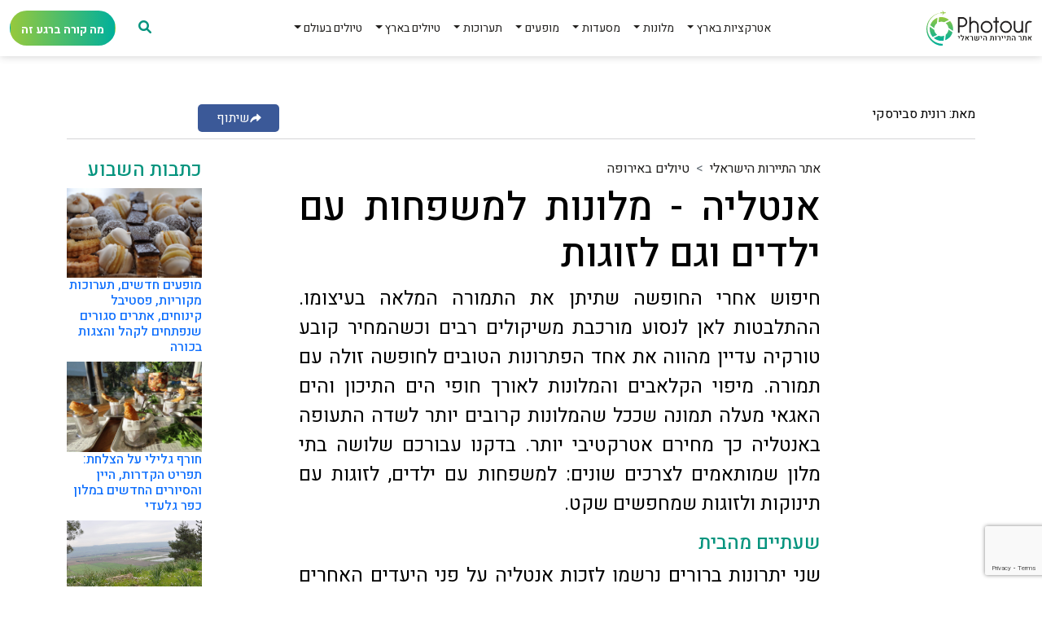

--- FILE ---
content_type: text/html; charset=UTF-8
request_url: https://www.photour.co.il/index2.php?id=2108&lang=HEB
body_size: 12549
content:
<!doctype html>
<html lang="he" dir="rtl">
<head>
<script src='javascripts/common.js'></script>
<meta charset="utf-8">
<meta name="viewport" content="width=device-width, initial-scale=1">
<title>אנטליה - מלונות למשפחות עם ילדים וגם לזוגות - Photour</title>
<meta name="description" content="בדקנו עבורכם שלושה בתי מלון שמותאמים לצרכים שונים: למשפחות עם ילדים, לזוגות עם תינוקות ולזוגות שמחפשים שקט." />

<meta name="keywords" content="טיולים בעולם, טיול בעולם, טורקיה, מלונות, המלצות, אטרקציות, לכל המשפחה" />


<link rel="icon" type="image/x-icon"  href="favicon.ico">
<link rel="stylesheet" type="text/css" href="css/bootstrap.rtl.min.css">
<link rel="stylesheet" type="text/css" href="css/style.css?v=9">
<link rel="stylesheet" type="text/css" href="css/responsive.css?v=4">
<link rel="stylesheet" href="https://cdnjs.cloudflare.com/ajax/libs/font-awesome/6.0.0-beta3/css/all.min.css" integrity="sha512-Fo3rlrZj/k7ujTnHg4CGR2D7kSs0v4LLanw2qksYuRlEzO+tcaEPQogQ0KaoGN26/zrn20ImR1DfuLWnOo7aBA==" crossorigin="anonymous" referrerpolicy="no-referrer" />
<link href="https://cdnjs.cloudflare.com/ajax/libs/OwlCarousel2/2.1.6/assets/owl.carousel.min.css" rel="stylesheet" type="text/css"/>

<!--google-fonts-->
<link rel="preconnect" href="https://fonts.googleapis.com">
<link rel="preconnect" href="https://fonts.gstatic.com" crossorigin>
<link href="https://fonts.googleapis.com/css2?family=Heebo:wght@300;400;500;600;700;800;900&family=Rubik:wght@300;400;500;600;700;800;900&display=swap" rel="stylesheet">

<script src='https://www.google.com/recaptcha/api.js?render=6Lf6OYsUAAAAABxPCAvy1mfEizEImHD7zjys8p4q'></script>

<!-- Google tag (gtag.js) -->
<script async src="https://www.googletagmanager.com/gtag/js?id=G-WS38QWED39"></script>
<script>
  window.dataLayer = window.dataLayer || [];
  function gtag(){dataLayer.push(arguments);}
  gtag('js', new Date());

  gtag('config', 'G-WS38QWED39');
</script>

<script async src="https://pagead2.googlesyndication.com/pagead/js/adsbygoogle.js?client=pub-1286338513669962"
     crossorigin="anonymous"></script>

<script type="application/ld+json"  >
{
  "@context": "https://schema.org",
  "@type": "NewsArticle",
  "headline": "אנטליה - מלונות למשפחות עם ילדים וגם לזוגות",
  "datePublished": "2021-12-08T16:50:00+02:00",
  "dateModified": "2026-01-20T17:17:25+02:00",
  "author": {
    "@type": "Person",
    "name": " רונית סבירסקי "
  },
  "description": "בדקנו עבורכם שלושה בתי מלון שמותאמים לצרכים שונים: למשפחות עם ילדים, לזוגות עם תינוקות ולזוגות שמחפשים שקט.

 ",
  "image": [
    ""
  ]
}
</script>
</head>

<body class="h-100 d-flex flex-column">
<div class="wrapper flex-grow-1">
  <header class="fixed-top inner-header">
  
      <nav class="navbar navbar-expand-lg ">
        <div class="container-fluid"> <a class="navbar-brand" href="https://www.photour.co.il/"><img src="images/d-logo.svg" width="220" alt="לוגו אתר התיירות הישראלי"/></a>
          <button class="navbar-toggler" type="button" data-bs-toggle="collapse" data-bs-target="#navbarNav" aria-controls="navbarNav" aria-expanded="false" aria-label="Toggle navigation"> <div class="hamburger hamburger--slider">
      <div class="hamburger-box">
        <div class="hamburger-inner"></div>
      </div>
    </div> </button>
              <div class="collapse navbar-collapse" id="navbarNav">
            <ul class="navbar-nav m-auto">
              <li class="nav-item dropdown has-megamenu">
				<a class="nav-link  dropdown-toggle" aria-current="page" href="#" data-bs-toggle="dropdown">אטרקציות בארץ</a>
				
				<div class="dropdown-menu megamenu" role="menu">
					<div class="row g-3">
						<div class="col-lg-4 col-6">
							<div class="col-megamenu">
								<h6 class="title">אטרקציות בצפון</h6>
								<ul class="list-unstyled"   >
									
										<li><a href="index2.php?id=1022&lang=HEB" role="menuitem">גולן ואצבע הגליל</a></li>
									
										<li><a href="index2.php?id=1023&lang=HEB" role="menuitem">גליל עליון</a></li>
									
										<li><a href="index2.php?id=1024&lang=HEB" role="menuitem">גליל מערבי</a></li>
									
										<li><a href="index2.php?id=1025&lang=HEB" role="menuitem">גליל תחתון</a></li>
									
										<li><a href="index2.php?id=1026&lang=HEB" role="menuitem">כינרת ועמק הירדן</a></li>
									
										<li><a href="index2.php?id=1027&lang=HEB" role="menuitem">עמקים וגלבוע</a></li>
									
										<li><a href="index2.php?id=1028&lang=HEB" role="menuitem">חיפה והכרמל</a></li>
									
								</ul>
							</div>  <!-- col-megamenu.// -->
						</div><!-- end col-3 -->
						<div class="col-lg-4 col-6">
							<div class="col-megamenu">
								<h6 class="title">אטרקציות במרכז</h6>
								<ul class="list-unstyled"   >
									
										<li><a href="index2.php?id=1029&lang=HEB" role="menuitem">מישור החוף</a></li>
									
										<li><a href="index2.php?id=1030&lang=HEB" role="menuitem">רמות מנשה והשרון</a></li>
									
										<li><a href="index2.php?id=1031&lang=HEB" role="menuitem">תל-אביב</a></li>
									
										<li><a href="index2.php?id=1032&lang=HEB" role="menuitem">הרי יהודה</a></li>
									
										<li><a href="index2.php?id=1033&lang=HEB" role="menuitem">ירושלים</a></li>
									
										<li><a href="index2.php?id=1034&lang=HEB" role="menuitem">שפלת יהודה</a></li>
									
								</ul>
							</div>  <!-- col-megamenu.// -->
						</div><!-- end col-3 -->
						<div class="col-lg-4 col-6">
							<div class="col-megamenu">
								<h6 class="title">אטרקציות בדרום</h6>
								<ul class="list-unstyled"   >
									
										<li><a href="index2.php?id=1035&lang=HEB" role="menuitem">ים המלח</a></li>
									
										<li><a href="index2.php?id=1036&lang=HEB" role="menuitem">מדבר יהודה</a></li>
									
										<li><a href="index2.php?id=1037&lang=HEB" role="menuitem">צפון הנגב ולכיש</a></li>
									
										<li><a href="index2.php?id=1038&lang=HEB" role="menuitem">מצפה רמון</a></li>
									
										<li><a href="index2.php?id=1039&lang=HEB" role="menuitem">ערבה ואילת</a></li>
									
								</ul>
							</div>  <!-- col-megamenu.// -->
						</div>    
						
					</div><!-- end row --> 
				</div> <!-- dropdown-mega-menu.// -->
				</li>
				
              <li class="nav-item dropdown "> <a class="nav-link dropdown-toggle" href="#" data-bs-toggle="dropdown">מלונות</a>
				<div class="narrow-dropdown-menu dropdown-menu col-megamenu" role="menu">
								<ul class="list-unstyled"   >
									
									<li><a href="index2.php?id=1040&lang=HEB" role="menuitem">מלונות בגולן ובגליל </a></li>
									
									<li><a href="index2.php?id=1042&lang=HEB" role="menuitem">מלונות בגליל המערבי</a></li>
									
									<li><a href="index2.php?id=1041&lang=HEB" role="menuitem">מלונות בעמקים</a></li>
									
									<li><a href="index2.php?id=1043&lang=HEB" role="menuitem">מלונות במרכז</a></li>
									
									<li><a href="index2.php?id=1044&lang=HEB" role="menuitem">מלונות בתל-אביב</a></li>
									
									<li><a href="index2.php?id=1045&lang=HEB" role="menuitem">מלונות בירושלים</a></li>
									
									<li><a href="index2.php?id=1046&lang=HEB" role="menuitem">מלונות בדרום</a></li>
									
								</ul>
				</div>
              </li>
              <li class="nav-item dropdown "> <a class="nav-link dropdown-toggle" href="#" data-bs-toggle="dropdown">מסעדות</a>
				<div class="narrow-dropdown-menu dropdown-menu col-megamenu" role="menu">
								<ul class="list-unstyled"   >
									
									<li><a href="index2.php?id=1047&lang=HEB" role="menuitem">מסעדות בגולן וגליל</a></li>
									
									<li><a href="index2.php?id=1048&lang=HEB" role="menuitem">מסעדות בעמקים</a></li>
									
									<li><a href="index2.php?id=1049&lang=HEB" role="menuitem">מסעדות בחיפה</a></li>
									
									<li><a href="index2.php?id=1050&lang=HEB" role="menuitem">מסעדות במרכז</a></li>
									
									<li><a href="index2.php?id=1051&lang=HEB" role="menuitem">מסעדות בתל-אביב</a></li>
									
									<li><a href="index2.php?id=1052&lang=HEB" role="menuitem">מסעדות בירושלים</a></li>
									
									<li><a href="index2.php?id=1053&lang=HEB" role="menuitem">מסעדות בדרום</a></li>
									
								</ul>
				</div>
              </li>
              <li class="nav-item dropdown "> <a class="nav-link dropdown-toggle" href="#" data-bs-toggle="dropdown">מופעים</a>
				<div class="narrow-dropdown-menu dropdown-menu col-megamenu" role="menu">
								<ul class="list-unstyled"   >
									
									<li><a href="index2.php?id=1060&lang=HEB" role="menuitem">מופעים בגולן וגליל</a></li>
									
									<li><a href="index2.php?id=1020&lang=HEB" role="menuitem">מופעים בעמקים</a></li>
									
									<li><a href="index2.php?id=1061&lang=HEB" role="menuitem">מופעים בחיפה</a></li>
									
									<li><a href="index2.php?id=1062&lang=HEB" role="menuitem">מופעים במרכז</a></li>
									
									<li><a href="index2.php?id=1063&lang=HEB" role="menuitem">מופעים בתל-אביב</a></li>
									
									<li><a href="index2.php?id=1064&lang=HEB" role="menuitem">מופעים בירושלים</a></li>
									
									<li><a href="index2.php?id=1065&lang=HEB" role="menuitem">מופעים בדרום</a></li>
									
								</ul>
				</div>
              </li>
              <li class="nav-item dropdown "> <a class="nav-link dropdown-toggle" href="#" data-bs-toggle="dropdown">תערוכות</a>
				<div class="narrow-dropdown-menu dropdown-menu col-megamenu" role="menu">
								<ul class="list-unstyled"   >
									
									<li><a href="index2.php?id=1066&lang=HEB" role="menuitem">תערוכות בגליל וגולן</a></li>
									
									<li><a href="index2.php?id=1067&lang=HEB" role="menuitem">תערוכות בעמקים</a></li>
									
									<li><a href="index2.php?id=1068&lang=HEB" role="menuitem">תערוכות בחיפה</a></li>
									
									<li><a href="index2.php?id=1069&lang=HEB" role="menuitem">תערוכות במרכז</a></li>
									
									<li><a href="index2.php?id=1070&lang=HEB" role="menuitem">תערוכות בתל-אביב</a></li>
									
									<li><a href="index2.php?id=1071&lang=HEB" role="menuitem">תערוכות בירושלים</a></li>
									
									<li><a href="index2.php?id=1072&lang=HEB" role="menuitem">תערוכות בדרום</a></li>
									
								</ul>
				</div>
              </li>
              <li class="nav-item dropdown "> <a class="nav-link dropdown-toggle" href="#" data-bs-toggle="dropdown">טיולים בארץ</a>
				<div class="narrow-dropdown-menu dropdown-menu col-megamenu" role="menu">
								<ul class="list-unstyled"   >
									
									<li><a href="index2.php?id=1001&lang=HEB" role="menuitem">טיולים ברמת הגולן</a></li>
									
									<li><a href="index2.php?id=1002&lang=HEB" role="menuitem">טיולים בגליל העליון</a></li>
									
									<li><a href="index2.php?id=1003&lang=HEB" role="menuitem">טיולים בגליל המערבי</a></li>
									
									<li><a href="index2.php?id=1004&lang=HEB" role="menuitem">טיולים בגליל התחתון</a></li>
									
									<li><a href="index2.php?id=1005&lang=HEB" role="menuitem">טיולים בתבור ובעמקים</a></li>
									
									<li><a href="index2.php?id=1006&lang=HEB" role="menuitem">טיולים במרכז הארץ</a></li>
									
									<li><a href="index2.php?id=1007&lang=HEB" role="menuitem">טיולים בשפלת יהודה</a></li>
									
									<li><a href="index2.php?id=1008&lang=HEB" role="menuitem">טיולים בדרום הארץ</a></li>
									
									<li><a href="index2.php?id=1009&lang=HEB" role="menuitem">טיולים בנגב</a></li>
									
									<li><a href="index2.php?id=1010&lang=HEB" role="menuitem">טיולים בערים הגדולות</a></li>
									
									<li><a href="index2.php?id=1011&lang=HEB" role="menuitem">מסעדות ביתיות ויקבים</a></li>
									
									<li><a href="index2.php?id=1012&lang=HEB" role="menuitem">צימרים</a></li>
									
									<li><a href="index2.php?id=1013&lang=HEB" role="menuitem">בתי מלון</a></li>
									
									<li><a href="index2.php?id=1014&lang=HEB" role="menuitem">מסעות בעולם</a></li>
									
									<li><a href="index2.php?id=1015&lang=HEB" role="menuitem">מרכזי ספא</a></li>
									
								</ul>
				</div>
              </li>
              <li class="nav-item dropdown "> <a class="nav-link dropdown-toggle" href="#" data-bs-toggle="dropdown">טיולים בעולם</a>
				<div class="narrow-dropdown-menu dropdown-menu col-megamenu" role="menu">
								<ul class="list-unstyled"   >
									
									<li><a href="index2.php?id=1055&lang=HEB" role="menuitem">טיולים באסיה</a></li>
									
									<li><a href="index2.php?id=1056&lang=HEB" role="menuitem">טיולים באפריקה</a></li>
									
									<li><a href="index2.php?id=1057&lang=HEB" role="menuitem">טיולים באמריקה</a></li>
									
									<li><a href="index2.php?id=1058&lang=HEB" role="menuitem">טיולים בניו זילנד</a></li>
									
									<li><a href="index2.php?id=1059&lang=HEB" role="menuitem">מלונות בעולם</a></li>
									
									<li><a href="index2.php?id=1016&lang=HEB" role="menuitem">טיולי נשים בעולם</a></li>
									
									<li><a href="index2.php?id=1018&lang=HEB" role="menuitem">טיולי גברים בעולם</a></li>
									
									<li><a href="index2.php?id=1017&lang=HEB" role="menuitem">טיולי משפחות בעולם</a></li>
									
									<li><a href="index2.php?id=1019&lang=HEB" role="menuitem">טיולי זוגות בעולם</a></li>
									
								</ul>
				</div>
              </li>
             
            </ul>
          </div>
			
			<div class="ms-auto left-nav">
				<a href="javascript:void(0)" id="searchToggle" class="me-md-4 me-2 search-form-tigger" data-toggle="search-form"><i class="fa fa-search"></i></a>
				<a href="index2.php?id=3&lang=HEB" class="btn btn-primary "><span class="d-none d-md-none d-lg-block">מה קורה ברגע זה</span> <span class="d-block d-md-block d-lg-none">מה קורה</span></a>
			</div>
        </div>
      </nav>

  <div class="search-form-wrapper">
   <form class="search-form" method="GET" action="https://www.photour.co.il/">
      <input type="hidden" name="id" value="2272">
      <div class="input-group">
         <label for="queryText" class="sr-only">חיפוש באתר</label>
         <input type="text" id="queryText" name="queryText" class="search form-control" placeholder="חיפוש באתר">
         <span class="input-group-addon " id="basic-addon">
			<button type="submit" class="border-0">
				<i class="fa fa-search" aria-hidden="true"></i>
			</button>
         </span>
         <span class="input-group-addon search-close" id="basic-addon2"><i class="fa fa-window-close" aria-hidden="true"></i>
         </span>
      </div>
   </form>
</div>
  </header>
  <div class="page------heading" ></div>
	<div class="article-body" style='margin-top:8em'   >
		<div class="container">
			<div class="article-head  pb-2">
				<div class="row">
					<div class="col-md-6 text-md-start mt-2 mt-lg-0">
						<span class="article-author" ><!--img src="images/author.svg" alt="author icon" height="25" width="25" --> מאת: רונית סבירסקי </span>
					</div>						
					<div class="col-md-3 text-md-start mt-2 mt-lg-0">
						<span class="article-author"  style='display:none' ></span>
					</div>						
					<div class="col-md-3">
						<div class="facebook-share d-flex align-items-center gap-2">
							<div class="fb-buttons">
								<a href="javascript:void(0)" onclick="window.open('https://www.facebook.com/sharer.php?u=https://www.photour.co.il%2Findex2.php?id=2108%26lang=HEB','','resizable=1,width=600px,height=400px')" class="fav-ico" title="שתף בפייסבוק">

									<svg width="14" height="12" viewBox="0 0 14 12" fill="none" xmlns="http://www.w3.org/2000/svg">
<path d="M13.4668 4.79999L9.06677 0.799995C8.73343 0.466662 8.33343 0.799995 8.33343 1.33333V3.33333C5.2001 3.33333 2.53343 5.26666 1.26677 7.86666C0.800099 8.73333 0.533433 9.66666 0.333433 10.6C0.200099 11.2667 1.2001 11.6 1.6001 11C3.06677 8.66666 5.53343 7.13333 8.33343 7.13333V9.33333C8.33343 9.86666 8.73343 10.2 9.06677 9.86666L13.4668 5.86666C13.7334 5.6 13.7334 5.06666 13.4668 4.79999Z" fill="white"/>
</svg>שיתוף</a>

							</div>
						</div>							 
					</div>
				</div>			
			</div>
			<div class="artical-content py-4">
				<div class="row">
					<div class="d-none d-sm-block col-md-2">
						<script type="text/javascript"><!--
google_ad_client = "pub-1286338513669962";
/* 160x600, created 1/7/09 */
google_ad_slot = "4728620689";
google_ad_width = 160;
google_ad_height = 600;
//-->
</script>
<script type="text/javascript"
src="https://pagead2.googlesyndication.com/pagead/show_ads.js">
</script>

					</div>
					<div class="col-xs-8 col-sm-8 col-md-7">
						<nav style="--bs-breadcrumb-divider: '>';" aria-label="breadcrumb">
									<ol class="breadcrumb">
										<li class="breadcrumb-item"><a href="https://www.photour.co.il/">אתר התיירות הישראלי</a></li>
										<li class="breadcrumb-item"><a href="index2.php?id=1054&lang=HEB">טיולים באירופה</a></li>
									</ol>
								   </nav>
						<h1 style="text-align: justify;">אנטליה - מלונות למשפחות עם ילדים וגם לזוגות</h1>
<p dir="rtl" style="text-align: justify;">&nbsp;</p>
<p dir="rtl" style="text-align: justify;">חיפוש אחרי החופשה שתיתן את התמורה המלאה בעיצומו. ההתלבטות לאן לנסוע מורכבת משיקולים רבים וכשהמחיר קובע טורקיה עדיין מהווה את אחד הפתרונות הטובים לחופשה זולה עם תמורה. מיפוי הקלאבים והמלונות לאורך חופי הים התיכון והים האגאי מעלה תמונה שככל שהמלונות קרובים יותר לשדה התעופה באנטליה כך מחירם אטרקטיבי יותר. בדקנו עבורכם שלושה בתי מלון שמותאמים לצרכים שונים: למשפחות עם ילדים, לזוגות עם תינוקות ולזוגות שמחפשים שקט.</p>
<p dir="rtl" style="text-align: justify;">&nbsp;</p>
<h2 dir="rtl" style="text-align: justify;">שעתיים מהבית&nbsp;</h2>
<p dir="rtl" style="text-align: justify;">שני יתרונות ברורים נרשמו לזכות אנטליה על פני היעדים האחרים עוד לפני שהתחלנו לבדוק את הנושא לעומק. האחד הוא מרחק הטיסה הקצר שהוא כמעט כמו לטוס לאילת והשני זמן הנסיעה ברכב עד ההגעה למלון. תוך שעתיים אתם כבר יכולים לשבת על שפת הבריכה. מרבית חבילות התיור לאנטליה מאפשרות להרוויח ימים מלאים עם טיסות שיוצאות בבוקר וחוזרות בשעות הערב.</p>
<p dir="rtl" style="text-align: justify;">&nbsp;</p>
<h2 dir="rtl" style="text-align: justify;">אולטרה הכל כלול&nbsp;</h2>
<p dir="rtl" style="text-align: justify;">המלון הראשון שנסקר על ידינו היה MELAS LARA HOTEL שנפתח לפני חודש וחצי ומוגדר כ"אולטרה הכל כלול" חמישה כוכבים. אם עד היום לא פגשתם את המושג הזה הרי לכם הסבר מפורט. פתיחת המיני בר בחדר תגלה לכם משקאות קלים, מים, סודה ובירות טורקיות מצוינות של מותג "אפס" הכל על חשבון הבית וכשאתם שותים למחרת ממלאים הכל שוב. הפתעה נוספת שמחכה לכם היא שכל האמבטיות במלון הן מסוג ג'אקוזי. אם הגעתם למלון עד השעה 11:00 בבוקר תוכלו להספיק את מזנון ארוחת הבוקר ומומלץ לקחת את הצלחת ולשבת על שפת הבריכה המעוצבת. לקינוח תוכלו לעבור ל"קופי בר" לקפה ועוגה. עברו למצב בגד ים ומצאו לכם מיטת שיזוף תחת שמשיה רחבה נוף באחת מפינות הבריכה שמשתרעת על פני שטח גדול ויש בה מגלשות מים צבעוניות. אם אתם אוהבי אלכוהול מצאתם את המקום הנכון לבלות בו. משקאות אלכוהוליים תוצרת מקומית ותוצרת חוץ מוגשים בכל שעות היום ללא תשלום. בעוד אתם מנסים לתפוס שיזוף תוכלו להזמין מהמלצר קוקטייל צבעוני, כוס יין או את משקה האניס המקומי ראקי (זהירות לא לבקש אוזו - אתם לא ביוון).</p>
<p dir="rtl">&nbsp;<img src="https://www.photour.co.il/loadedFiles/DSC_0041-(Small)_1601378795.JPG" style="display: block; margin-left: auto; margin-right: auto;" width="760" /></p>
<p dir="rtl" style="text-align: center;">ארוחת בוקר ב-LARA HOTEL&nbsp; &nbsp;צילום: רונית סבירסקי</p>
<p dir="rtl" style="text-align: center;">&nbsp;</p>
<h2 dir="rtl" style="text-align: justify;">אינטרנט וחמאם חופשי</h2>
<p dir="rtl" style="text-align: justify;">נכון שסגרו את מזנון ארוחת הבוקר ב-11:00 אבל ב-12:30 אתם כבר יכולים לאכול ארוחת צהרים שנמשכת עד 14:30. אם תצליחו בשעתיים האלה לטעום מכל המגוון שקיים כדאי שתרשמו לספר השיאים של גינס. מזנון סלטים וירקות טריים, מאפים ולחמים, תבשילי קדרה, דגים טריים מטוגנים, סטייקים על האש ומאכלים טורקיים מסורתיים. פינת הקינוחים מקרם ברולה עד מוסים ועוגות ופירות עונה טריים מכל המינים והסוגים. אוי איזה דובדבנים! בשעות אחר הצהרים תוכלו לבחור בין סייסטה בחדרים המרווחים שכולם פונים לים לבין פעילות ספורטיבית. מגרש טניס, טניס שולחן, ביליארד, כדור עף, סקווש, חדר כושר,&nbsp; חמאם טורקי או שתעדיפו לגלוש באינטרנט הכל חופשי ללא תשלום. בין לבין תוכלו להזמין דרינק או קפה ועוגה. ה"קופי בר" פתוח בין 11:00 ל-18:00 עם מאפים מלוחים ועוגות ובמסעדת הבריכה מגישים המבורגרים וגלידות עד השעה 16:00.</p>
<p dir="rtl" style="text-align: justify;">&nbsp;</p>
<h2 dir="rtl" style="text-align: justify;">רעבים לא תשארו&nbsp;</h2>
<p dir="rtl" style="text-align: justify;">מלון MELAS שייך לקטגוריית המלונות שמתאימים לזוגות או לצעירים עם תינוקות. יש בו 260 חדרים, אין בו מועדון ילדים, לא תשמעו בו מוסיקה רעשנית ובבריכה איש לא ינסה להקפיץ אתכם בריקודים או בתרגילי התעמלות. אפשר לקרוא בשקט ספר בבריכה ולנמנם במיטה בלי הפרעה בשעות אחר הצהרים עד לפתיחת מזנוני ארוחת הערב. את ההתלבטות היכן לאכול ארוחת ערב תצטרכו לפתור לפני השעה 19:00. ההחלטה הגורלית תהיה בין מסעדת הדגים על גג המלון שצופה אל הים ובשעת שקיעה גדושה בזוגות אוהבים שאוחזים ידיים, לבין מסעדת תורכית או מזנון פתוח בשיטת אכול כפי יכולתך. מי שיכולתו עומדת בקיבולת יוכל לטעום מעשרות סוגי מאכלים. עצה קטנה שתשדרג לכם את חווית האכילה. קחו מעט מכל דבר שאתם אוהבים ותנסו. אם אהבתם משהו חזרו וקחו ממנו עוד סיבוב. אני בחרתי במאכלים התורכיים: לחמעג'ון, תבשיל קדרה של בשר ופטריות, שווארמה שהסתובבה עם שומן כבש על הגריל, עלי גפן ממולאים, מאכלי ירקות מבושלים, תבשיל במיה ובקלאוות מהטובות שטעמתי.</p>
<p dir="rtl">&nbsp;<img src="https://www.photour.co.il/loadedFiles/DSC_0107-(Small)_1601378999.JPG" style="display: block; margin-left: auto; margin-right: auto;" width="760" /></p>
<p style="text-align: center;">מזון המתוקים והבקלאוות בצהרים&nbsp; &nbsp;צילום: רונית סבירסקי</p>
<h2 dir="rtl" style="text-align: justify;">&nbsp;</h2>
<h2 dir="rtl" style="text-align: justify;">טיפולי ספא&nbsp;</h2>
<p dir="rtl" style="text-align: justify;">להשלמת הפינוק אפשר לעבור לטיפולי הספא. מתחם רחב ידיים ובכניסה אליו ניצבת ספה אדומה בצורת פרח שעלי הכותרת שלו נוגעים בתקרה. חדרי טיפול מעוצבים בגוונים עדינים, פרחים, נרות וחמאם תורכי גדול עם טיפולים כמו שיודעים לעשות רק בתורכיה. תוכלו לבחור בין קרצוף וניקוי בחמאם על ידי בלן מקצועי או להתפנק באחד החדרים המעוצבים בעיסוי שבדי, רפלקסולוגיה, עיסוי גב, עיסוי רקמות עמוק, איורוודה, אבנים חמות, שיאצו, טיפול דבש או עיסוי שוקולד במחירים שבין 120-30 דולר. במתחם הספא מחכה לכם הפתעה בדמות מקלחות גשם שכשמפעילים אותן אתם מוקפים בקולות של ג'ונגל. אחרי הטיפול מומלץ לתפוס תנומה וכשתתעוררו צאו אל שפת הים. שם מחכות לכם מיטות שיזוף מול המים ובר משקאות צמוד. בשורה ללא מעשנים. המלון מוכרז כאזור ללא עישון.</p>
<p dir="rtl" style="text-align: justify;">&nbsp;</p>
<p dir="rtl" style="text-align: center;"><img src="https://www.photour.co.il/loadedFiles/DSC_0034-(Small)_1601379103.JPG" style="display: block; margin-left: auto; margin-right: auto;" width="760" />חדר&nbsp; טיפולים זוגי&nbsp; &nbsp;צילום: רונית סבירסקי&nbsp;</p>
<p dir="rtl" style="text-align: center;">&nbsp;</p>
<h2 dir="rtl" style="text-align: justify;">טיולים ופעילות בטבע</h2>
<p dir="rtl" style="text-align: justify;">המלון מציע לאוהבי הטבע טיולי ג'יפים בנהיגה עצמית של יום שלם באזור היערות, שייט קייאקים&nbsp; של שלוש וחצי שעות עם זרמים חזקים, רפטינג בנהר הקופרולו וטרקטורונים בנהיגה עצמית באזורים הכפריים הסמוכים למלון. יום טיול במחיר של 35-45 דולר לאדם כולל ארוחת צהרים. אנחנו בחרנו בטיול ג'יפים לאזור היער המיוער של "לארה קונדו". הדרך עוברת לאורך קו החוף כשמצד אחד הרים גבוהים ומצד שני מפרצים ציוריים. ברקע נישאים צוקי סלע חלקם חשופים וחלקם מכוסים בצמחייה נמוכה. ספינות דייג משייטות במים העמוקים וצבעי הים מתחלפים מכחול לטורקיז. ככל שמטפסים משתנה הנוף ליערות אורנים סבוכים, שטחי חקלאות ובתים כפריים. העצירה הראשונה במפל מים עם פינות ישיבה על משטחי עץ פתוחים שתלויים באוויר מעל הנהר. לאתר קוראים "קסמה בוג'אז" ולנהר הזורם "קאראפינאר".</p>
<p dir="rtl" style="text-align: justify;">&nbsp;</p>
<p style="text-align: center;"><img src="https://www.photour.co.il/loadedFiles/DSC_0147-(Small)_1601379304.JPG" alt="" style="display: block; margin-left: auto; margin-right: auto;" width="760" />לטבול במי נהר קאראפינאר&nbsp; צילום: רונית סבירסקי</p>
<h2>&nbsp;</h2>
<h2>תה&nbsp;תפוחים מתוק&nbsp;</h2>
<p dir="rtl" style="text-align: justify;">הג'יפים מגיעים להפסקת תה בכפר קטן שמתגוררים בו 36 אנשים בלבד. הם מתפרנסים מחטיבת עצי יער להסקה בחורף ומתיירות בקיץ. מקבלים תה תפוחים טורקי מתוק עם פיסות לחם דקיקות שמזכירות את הלחם ההודי. המדריך קוטף מהעצים בבוסתן תותי עץ לבנים ודובדבנים עסיסיים ומפנק את המטיילים בצידה לדרך. הג'יפים ממשיכים לטפס בדרכי אספלט מסודרות אל נקודות תצפית שמהן ניתן לראות את האולימפוס, פיסות ים כחולות בין ההרים הגבוהים ונוף ירוק ומיוער. הטיול מסתיים במסעדה כפרית שבה מגדלים בבריכה פרטית דגי פורל ומוציאים אותם הישר מן המים אל הטאבון ומשם לצלחת. לצד הדגים, סלט ירקות טרי, צ'יפס והלחם שנראה תפוח כמו בייסבול עד שהוא נופח את נשמתו ומצטמק. אבל בכל מצב צבירה קשה להפסיק לאכול אותו. <a href="http://www.melashotels.com/">WWW.MELASHOTELS.COM</a></p>
<p dir="rtl">&nbsp;<img src="https://www.photour.co.il/loadedFiles/DSC_0192-(Small)_1601379539.JPG" alt="" style="display: block; margin-left: auto; margin-right: auto;" width="760" /></p>
<p style="text-align: center;">ג'יפים על פסגות ההרים&nbsp; &nbsp;צילום: רונית סבירסקי</p>
<p style="text-align: center;">&nbsp;</p>
<h2 dir="rtl" style="text-align: justify;">קלאב&nbsp;לילדים&nbsp;</h2>
<p dir="rtl" style="text-align: justify;">קלאב FAME LARA הסמוך ל- MELAS שייך לסוג הקלאבים הגדולים שמתאימים לילדים בכל הגילים. מיד בכניסה אליו חשים במימדים הגדולים ובתנועה הערה. 402 חדרים, 4 סוגי מסעדות, 7 ברים בפנים ובחוץ. &nbsp;2 בריכות שחיה מקורות ובריכה גדולה חיצונית, מגלשות מים, מיני קלאב לקטנים מגיל 12-4 וג'וניור קלאב 16-14.&nbsp; המלון נבנה ב-2006 על פני שטח עצום שמגיע עד לשפת הים. הוא פועל לפי שיטת "הכל כלול" שבה המיני בר בתוספת תשלום, על משחקי הבאולינג והביליארד משלמים, משקאות תוצרת חוץ בתשלום וגם אלכוהול מקומי אחרי חצות מחויב בתשלום.</p>
<p dir="rtl" style="text-align: justify;">&nbsp;</p>
<p dir="rtl"><img src="https://www.photour.co.il/loadedFiles/DSC_0371-(Small)_1601380277.JPG" alt="" style="display: block; margin-left: auto; margin-right: auto;" width="760" /></p>
<p dir="rtl" style="text-align: center;">מלון&nbsp;FAME LARA&nbsp; &nbsp; צילום: רונית סבירסקי</p>
<p dir="rtl">&nbsp;</p>
<h2 dir="rtl" style="text-align: justify;">גולף, יאכטות, אופנועי ים וגלשני רוח</h2>
<p dir="rtl" style="text-align: justify;">"לטוניה" הוא גולף-ריזורט חמישה כוכבים מסוג הקלאבים הגדולים שממוקם באזור "בלק". אזור שעבר בשנים האחרונות התפתחות גדולה וכיום הוא מזוהה עם מלונות-גולף בזכות שטחי הגולף העצומים שלו. ריזורט "לטוניה" משתרע על פני שטח בגודל של עיירה קטנה. מבנים בעלי קומות בצבעי שוקולד-לבן בנויים בין שפע של עצים ונחלי מים קטנטנים. מסעדת הבריכה ממוקמת מול הים וממנה חוצה גשר עץ ציור שלוחת ים שבה עוגנות שתי יאכטות המשמשות את הריזורט. המפרץ בו שוכנת "לטוניה" שוכן לשפת הים האגאי. בנוסף למבני המלון ישנם מבני בונגלו משפחתיים ובריכה מרכזית גדולה.</p>
<p dir="rtl" style="text-align: justify;">&nbsp;</p>
<p dir="rtl" style="text-align: center;"><img src="https://www.photour.co.il/loadedFiles/DSC_0343-(Small)_1601380371.JPG" alt="" style="display: block; margin-left: auto; margin-right: auto;" width="760" />לחם "פידה" במילוי עלי תרד וגבינה מלוחה&nbsp; &nbsp; צילום: רונית סבירסקי</p>
<p dir="rtl">&nbsp;</p>
<p dir="rtl" style="text-align: justify;">במסעדת הבריכה טעמנו את אחד הלהיטים שנטרפו בטרם נחתו על השולחן. לחם "פידה" דקיק ועליו עלי תרד חלוטים וגבינת מלוחה שנמסה בחום התנור. בתחום הריזורט 3 מסעדות לפי תפריט ומסעדה בשיטת המזנון הפתוח. כל סוגי האוכל, המסעדות, השתייה הקלה והחריפה כלולים במחיר. פעילויות המלון כוללות: התעמלות, יוגה, כדורסל, כדור יד, 6 מגרשי טניס כולל שיעורי טניס, מיני גולף, ביליארד, חדר כושר, גלשני רוח כולל שיעורים, שייט כולל שיעורים, שייט קאנו ואופנועי ים. מופעים, תיאטרון, ריקודים, דיסקוטק ודי ג'י לאור ירח. מועדוני הילדים דואגים לפעילות לאורך כל היום במיני קלאב לגילאי 8-4 ובג'וניור מ-16-12.<a href="http://www.letooniaresorts.com/">http://www.letooniaresorts.com</a></p>
<p dir="rtl" align="center">&nbsp;</p>
<p>&nbsp;</p>
					</div>
					<div class="col-md-2 offset-md-1 side-articles">
						<h2>כתבות השבוע</h2>
						<div class="artical-card"> 
								<a href="index2.php?id=2857&lang=HEB">
									<img src="essayFiles/2857_size0.JPG" title="צילום: רונית סבירסקי"/>
									<div class="latest-content"><h4>מופעים חדשים, תערוכות מקוריות, פסטיבל קינוחים, אתרים סגורים שנפתחים לקהל והצגות בכורה</h4></div>
								</a>
							  </div><div class="artical-card"> 
								<a href="index2.php?id=2855&lang=HEB">
									<img src="essayFiles/2855_size0.JPG" title="צילום: רונית סבירסקי"/>
									<div class="latest-content"><h4>חורף גלילי על הצלחת: תפריט הקדרות, היין והסיורים החדשים במלון כפר גלעדי</h4></div>
								</a>
							  </div><div class="artical-card"> 
								<a href="index2.php?id=1085&lang=HEB">
									<img src="essayFiles/1085_size0.JPG" title="צילום: רונית סבירסקי"/>
									<div class="latest-content"><h4>דרך נוף הרי נפתלי - אחת מדרכי הנוף היפות בארץ</h4></div>
								</a>
							  </div><div class="artical-card"> 
								<a href="index2.php?id=2853&lang=HEB">
									<img src="essayFiles/2853_size0.JPG" title="צילום: רונית סבירסקי"/>
									<div class="latest-content"><h4>פועלת אופנה: דורין פרנקפורט והסיפור של האופנה הישראלית</h4></div>
								</a>
							  </div><div class="artical-card"> 
								<a href="index2.php?id=2852&lang=HEB">
									<img src="essayFiles/2852_size0.JPG" title="צילום: רונית סבירסקי"/>
									<div class="latest-content"><h4>חוף מבטחים: הצצה נדירה למקום שבו מצילים צבי ים בישראל</h4></div>
								</a>
							  </div><div class="artical-card"> 
								<a href="index2.php?id=2849&lang=HEB">
									<img src="essayFiles/2849_size0.jpg" title="zo מופע מחול של להקת בת שבע  צילום: אסקף"/>
									<div class="latest-content"><h4>יש פיל באולם -  ZŌ המופע החדש של אוהד נהרין ללהקת בת שבע</h4></div>
								</a>
							  </div>
					</div>
				</div>
			</div>
		</div>
	</div>

  <div class="article-list whiteContainer">
    <div class="container">
	<h2>עוד כתבות בקטגוריה:</h2>
    <div class="row">
	<div class="col-6 col-lg-4"><div class="artical-card"> 
								<a href="index2.php?id=2111&lang=HEB">
									<img src="essayFiles/2111_size0.JPG" title=""/>
									<h4>קפריסין  - 50 דקות של טיסה, טברנות, אוזו וארוחות "מזה"</h4>
								</a>
							  </div></div><div class="col-6 col-lg-4"><div class="artical-card"> 
								<a href="index2.php?id=2147&lang=HEB">
									<img src="essayFiles/2147_size0.JPG" title=""/>
									<h4>הונגריה - מהגולש החריף עד עוגת הדובוש המתוקה - המסעדות, בתי הקפה והפינוקים במרחצאות של בודפשט</h4>
								</a>
							  </div></div><div class="col-6 col-lg-4"><div class="artical-card"> 
								<a href="index2.php?id=2131&lang=HEB">
									<img src="essayFiles/2131_size0.JPG" title=""/>
									<h4>הולנד - אטרקציות ומקומות מומלצים בעיר האג</h4>
								</a>
							  </div></div>
   </div>
	</div>
 </div>

 <div class="whiteContainer">
  <div class="sub-sec mb-0">
    		<div class="container">
			<h3>כל האטרקציות בניוזלטר השבועי ללא תשלום<br>
להרשמה:</h3>
			<div class="sub-form">
				<form name="newsletterForm" id="newsletterForm" method="POST" action="clubRegisterWeb2.php">
					<input name="mailingList13" value="on" type="hidden">
					<input name="memberType" value="subscriber" type="hidden">
					<div class="form-group mb-md-0">
					<label for="subName" class="sr-only">שם</label>
						<input type="text" placeholder="שם" id="subName" class="form-control" name="firstname" required="required" />
					</div>
					<div class="form-group mb-md-0">
					<label for="subEmail" class="sr-only">שם</label>
						<input type="email" placeholder="E-mail" id="subEmail" class="form-control" name="email" required="required" />
					</div>
					<button type="submit" class="form-btn"><span class="sr-only">Subscribe Button</span> <i class="fa fa-paper-plane"></i></button>
				</form>
			</div>
		</div>
  </div>
  <!--sub-sec-end--> 
 </div>
 
</div>

 <div class="whiteContainer">
<footer>
	<div class="container">
		<div class="row">
			<div class="col">
				<a href="https://www.photour.co.il/"><img src="images/d-logo.svg" alt="Photour Logo"/> <span class="sr-only">Footer Logo</span></a>
			</div>
			<div class="col">
				<div class="foot-nav">
					<ul>
						<li><a href="index2.php?id=943&lang=HEB">אודות האתר</a></li>
						<li><a href="index2.php?id=115&lang=HEB">תקנון האתר</a></li>
						<li><a href="index2.php?id=910&lang=HEB">הצהרת נגישות</a></li>
					</ul>
				</div>
			</div>
			<div class="col">
				<div class="foot-nav">
					<ul>
						<li><a href="index2.php?id=4&lang=HEB">צור קשר</a></li>
					</ul>
				</div>
			</div>
			<div class="col">
				<div class="web-info">
					<a href="mailto:info@photour.co.il" ><svg width="20" height="17" viewBox="0 0 20 17" fill="none" xmlns="http://www.w3.org/2000/svg">
<path d="M2.72247 1.59131H16.5023C17.4496 1.59131 18.2247 2.36642 18.2247 3.31378V13.6486C18.2247 14.596 17.4496 15.3711 16.5023 15.3711H2.72247C1.77511 15.3711 1 14.596 1 13.6486V3.31378C1 2.36642 1.77511 1.59131 2.72247 1.59131Z" stroke="#22201E" stroke-width="2" stroke-linecap="round" stroke-linejoin="round"/>
<path d="M18.2247 3.31372L9.61236 9.34238L1 3.31372" stroke="#22201E" stroke-width="2" stroke-linecap="round" stroke-linejoin="round"/>
</svg>
 <span>info@photour.co.il</span></a>

				</div>
			</div>
			<div class="col">
				<div class="web-social">
					<a href="https://www.instagram.com/photour/"><span class="sr-only">Follow On Interest</span> <i class="fab fa-instagram"></i></a>
					<a href="https://www.facebook.com/Photour.go"><span class="sr-only">Follow On Facebook</span> <i class="fab fa-facebook"></i></a>
				</div>
			</div>
			
		</div>
	</div>
<div class="foot-info">
		<div class="container d-flex justify-content-between align-items-center">
		<p class="mb-md-0 mb-1">&copy; All rights reserved to Photour</p>
		<a href="https://www.interuse.co.il" target="_new"><img src="designFiles/interuse-animated.gif" alt="אינטריוז בניית אתרים" /></a>
	</div>
	</div>
	</footer>
<!--footer-->
<script src="langFiles/HEB8.js"></script>

</body>

<!--image-view-jquery-end	-->
<script src="js/jquery.min.js"></script>
<script src="js/bootstrap.bundle.min.js"></script>
<script src="https://cdnjs.cloudflare.com/ajax/libs/OwlCarousel2/2.1.6/owl.carousel.min.js"></script>
<script>
	$('#newsletterForm').on('submit', function ()
	{
            // handle Google reCaptcha v3
            grecaptcha.ready(function() {
                grecaptcha.execute('6Lf6OYsUAAAAABxPCAvy1mfEizEImHD7zjys8p4q', {action: 'submit_contact'})
                .then(function(token) {
                    $('#newsletterForm').prepend('<input type="hidden" name="g-recaptcha-response" value="' + token + '">');
                    $('#newsletterForm').prepend('<input type="hidden" name="action" value="submit_contact">');
                    // submit form now
                    $('#newsletterForm').unbind('submit').submit();
                });
            });           
	   return false;
	});
	$(document).ready(function(){
	 $('.hamburger--slider').click(function(){
	 $('.hamburger--slider').toggleClass('is-active');
	  })
	 })
		$(function(){
var owl = $('.latest-carousel');
owl.owlCarousel({
  autoplay: 2000,
  items:3,
  loop:true,
	rtl:true,
	nav:true,
	margin:20,
	  responsive:{
        0:{
            items:1,
            loop:true,
        },
        600:{
            items:3,
            loop:true,
        },
        1000:{
            items:3,
           
        }
    }

});
		});
	$(function(){
var owl = $('.article-carousel');
owl.owlCarousel({
  autoplay: 2000,
  items:6,
  loop:false,
	rtl:true,
	nav:false,
	margin:10,
	  responsive:{
        0:{
            items:2,
            loop:true,
        },
        600:{
            items:3,
            loop:true,
        },
        1000:{
            items:5,
           
        }
    }

});
		});
$(function(){
var owl = $('.hero-carousel');
owl.owlCarousel({
  autoplay: true,
autoplaySpeed: 1000,
autoplayTimeout:3000,
  items:1,
  loop:true,
	rtl:true,
	nav:true,
  onInitialized  : counter, //When the plugin has initialized.
  onTranslated : counter //When the translation of the stage has finished.
});

function counter(event) {
   var element   = event.target;         // DOM element, in this example .owl-carousel
    var items     = event.item.count;     // Number of items
    var item      = event.item.index + 1;     // Position of the current item
  
  // it loop is true then reset counter from 1
  if(item > items) {
    item = item - items
  }
  $('.slider-counter').html("<span class='d-none'>item </span>"+item+"<span class='d-none'>of</span> / "+items)
}
});
	$( document ).ready(function() {
  $('[data-toggle=search-form]').click(function() {
      $('.search-form-wrapper').toggleClass('open');
      $('.search-form-wrapper .search').focus();
      $('html').toggleClass('search-form-open');
    });
    $('[data-toggle=search-form-close]').click(function() {
      $('.search-form-wrapper').removeClass('open');
      $('html').removeClass('search-form-open');
    });
  $('.search-form-wrapper .search').keypress(function( event ) {
    if($(this).val() == "Search") $(this).val("");
  });

  $('.search-close').click(function(event) {
    $('.search-form-wrapper').removeClass('open');
    $('html').removeClass('search-form-open');
  });
});
	document.addEventListener("DOMContentLoaded", function(){
        /////// Prevent closing from click inside dropdown
        document.querySelectorAll('.dropdown-menu').forEach(function(element){
        	element.addEventListener('click', function (e) {
        	//amir	e.stopPropagation();
        	});
        })
    }); 

	$(document).ready(function(){
		$(".artical-content p").filter( function() {  return $(this).html() == '&nbsp;'; }).remove();
	});
	</script>
 </div>

	<script>
		$(document).ready(function () {
			// This complex algorithem will move <p> after <img> to be on top of the image
			var imgTags = $(".artical-content p img");
			console.log(imgTags)

			for (i = 0; i < imgTags.length; i++) {
				var pTag = imgTags[i].parentNode;
				var pText = imgTags[i].parentElement.innerText;
				if (pText.replace('&nbsp;','').trim().length > 0) {
					pTag.outerHTML = '<div class="articl-thumb">' + imgTags[i].outerHTML + 
									(pText.trim().length > 0 ? "<strong>" + pText + "</strong>" : "") + "</div>";
				} else {
					if (pTag.tagName === "STRONG")
						pTag = pTag.parentNode
					if (pTag.tagName === "P" && pTag.parentNode != null) {
						pText = pTag.innerText;
						if (pText.trim().length == 0 && pTag.nextSibling != null) // try next p
						{
							var next = pTag.nextSibling;
							do {
								next = next.nextSibling;
							} while (next.tagName !== 'P');
							pText = next.innerText;
							if (pText.trim().length == 0) // try also next p
							{
								var next = pTag.nextSibling;
								if (next.tagName === 'P' && next.style.textAlign == 'center')
									pText = next.innerText;
							}
						}
						pTag.outerHTML = '<div class="articl-thumb">' + imgTags[i].outerHTML + 
									(pText.trim().length > 0 ? "<strong>" + pText + "</strong>" : "") +"</div>";
						if (next != undefined && next.parentNode != null)
							next.outerHTML = "";
					} else if (pTag.tagName === "STRONG") {
						pTag = pTag.parentNode;
						pText = pTag.innerText;
						pTag.outerHTML = '<div class="articl-thumb">' + imgTags[i].outerHTML + 
									(pText.trim().length > 0 ? "<strong>" + pText + "</strong>" : "") + "</div>";
					}
				}
			}
			if ($('.page------heading').attr('style') != undefined)
			{
				var speed = ( screen.width > 1000 ? 2000 : 1500);
				var len = ( screen.width > 1000 ? 600 : 300);
				$('.article-body').css('transition','margin ' + speed  +'ms ease-in-out').css('margin-top', len + 'px');
			}
		});
	</script>
</html>

--- FILE ---
content_type: text/html; charset=utf-8
request_url: https://www.google.com/recaptcha/api2/anchor?ar=1&k=6Lf6OYsUAAAAABxPCAvy1mfEizEImHD7zjys8p4q&co=aHR0cHM6Ly93d3cucGhvdG91ci5jby5pbDo0NDM.&hl=en&v=PoyoqOPhxBO7pBk68S4YbpHZ&size=invisible&anchor-ms=20000&execute-ms=30000&cb=vc1frswwf82g
body_size: 49630
content:
<!DOCTYPE HTML><html dir="ltr" lang="en"><head><meta http-equiv="Content-Type" content="text/html; charset=UTF-8">
<meta http-equiv="X-UA-Compatible" content="IE=edge">
<title>reCAPTCHA</title>
<style type="text/css">
/* cyrillic-ext */
@font-face {
  font-family: 'Roboto';
  font-style: normal;
  font-weight: 400;
  font-stretch: 100%;
  src: url(//fonts.gstatic.com/s/roboto/v48/KFO7CnqEu92Fr1ME7kSn66aGLdTylUAMa3GUBHMdazTgWw.woff2) format('woff2');
  unicode-range: U+0460-052F, U+1C80-1C8A, U+20B4, U+2DE0-2DFF, U+A640-A69F, U+FE2E-FE2F;
}
/* cyrillic */
@font-face {
  font-family: 'Roboto';
  font-style: normal;
  font-weight: 400;
  font-stretch: 100%;
  src: url(//fonts.gstatic.com/s/roboto/v48/KFO7CnqEu92Fr1ME7kSn66aGLdTylUAMa3iUBHMdazTgWw.woff2) format('woff2');
  unicode-range: U+0301, U+0400-045F, U+0490-0491, U+04B0-04B1, U+2116;
}
/* greek-ext */
@font-face {
  font-family: 'Roboto';
  font-style: normal;
  font-weight: 400;
  font-stretch: 100%;
  src: url(//fonts.gstatic.com/s/roboto/v48/KFO7CnqEu92Fr1ME7kSn66aGLdTylUAMa3CUBHMdazTgWw.woff2) format('woff2');
  unicode-range: U+1F00-1FFF;
}
/* greek */
@font-face {
  font-family: 'Roboto';
  font-style: normal;
  font-weight: 400;
  font-stretch: 100%;
  src: url(//fonts.gstatic.com/s/roboto/v48/KFO7CnqEu92Fr1ME7kSn66aGLdTylUAMa3-UBHMdazTgWw.woff2) format('woff2');
  unicode-range: U+0370-0377, U+037A-037F, U+0384-038A, U+038C, U+038E-03A1, U+03A3-03FF;
}
/* math */
@font-face {
  font-family: 'Roboto';
  font-style: normal;
  font-weight: 400;
  font-stretch: 100%;
  src: url(//fonts.gstatic.com/s/roboto/v48/KFO7CnqEu92Fr1ME7kSn66aGLdTylUAMawCUBHMdazTgWw.woff2) format('woff2');
  unicode-range: U+0302-0303, U+0305, U+0307-0308, U+0310, U+0312, U+0315, U+031A, U+0326-0327, U+032C, U+032F-0330, U+0332-0333, U+0338, U+033A, U+0346, U+034D, U+0391-03A1, U+03A3-03A9, U+03B1-03C9, U+03D1, U+03D5-03D6, U+03F0-03F1, U+03F4-03F5, U+2016-2017, U+2034-2038, U+203C, U+2040, U+2043, U+2047, U+2050, U+2057, U+205F, U+2070-2071, U+2074-208E, U+2090-209C, U+20D0-20DC, U+20E1, U+20E5-20EF, U+2100-2112, U+2114-2115, U+2117-2121, U+2123-214F, U+2190, U+2192, U+2194-21AE, U+21B0-21E5, U+21F1-21F2, U+21F4-2211, U+2213-2214, U+2216-22FF, U+2308-230B, U+2310, U+2319, U+231C-2321, U+2336-237A, U+237C, U+2395, U+239B-23B7, U+23D0, U+23DC-23E1, U+2474-2475, U+25AF, U+25B3, U+25B7, U+25BD, U+25C1, U+25CA, U+25CC, U+25FB, U+266D-266F, U+27C0-27FF, U+2900-2AFF, U+2B0E-2B11, U+2B30-2B4C, U+2BFE, U+3030, U+FF5B, U+FF5D, U+1D400-1D7FF, U+1EE00-1EEFF;
}
/* symbols */
@font-face {
  font-family: 'Roboto';
  font-style: normal;
  font-weight: 400;
  font-stretch: 100%;
  src: url(//fonts.gstatic.com/s/roboto/v48/KFO7CnqEu92Fr1ME7kSn66aGLdTylUAMaxKUBHMdazTgWw.woff2) format('woff2');
  unicode-range: U+0001-000C, U+000E-001F, U+007F-009F, U+20DD-20E0, U+20E2-20E4, U+2150-218F, U+2190, U+2192, U+2194-2199, U+21AF, U+21E6-21F0, U+21F3, U+2218-2219, U+2299, U+22C4-22C6, U+2300-243F, U+2440-244A, U+2460-24FF, U+25A0-27BF, U+2800-28FF, U+2921-2922, U+2981, U+29BF, U+29EB, U+2B00-2BFF, U+4DC0-4DFF, U+FFF9-FFFB, U+10140-1018E, U+10190-1019C, U+101A0, U+101D0-101FD, U+102E0-102FB, U+10E60-10E7E, U+1D2C0-1D2D3, U+1D2E0-1D37F, U+1F000-1F0FF, U+1F100-1F1AD, U+1F1E6-1F1FF, U+1F30D-1F30F, U+1F315, U+1F31C, U+1F31E, U+1F320-1F32C, U+1F336, U+1F378, U+1F37D, U+1F382, U+1F393-1F39F, U+1F3A7-1F3A8, U+1F3AC-1F3AF, U+1F3C2, U+1F3C4-1F3C6, U+1F3CA-1F3CE, U+1F3D4-1F3E0, U+1F3ED, U+1F3F1-1F3F3, U+1F3F5-1F3F7, U+1F408, U+1F415, U+1F41F, U+1F426, U+1F43F, U+1F441-1F442, U+1F444, U+1F446-1F449, U+1F44C-1F44E, U+1F453, U+1F46A, U+1F47D, U+1F4A3, U+1F4B0, U+1F4B3, U+1F4B9, U+1F4BB, U+1F4BF, U+1F4C8-1F4CB, U+1F4D6, U+1F4DA, U+1F4DF, U+1F4E3-1F4E6, U+1F4EA-1F4ED, U+1F4F7, U+1F4F9-1F4FB, U+1F4FD-1F4FE, U+1F503, U+1F507-1F50B, U+1F50D, U+1F512-1F513, U+1F53E-1F54A, U+1F54F-1F5FA, U+1F610, U+1F650-1F67F, U+1F687, U+1F68D, U+1F691, U+1F694, U+1F698, U+1F6AD, U+1F6B2, U+1F6B9-1F6BA, U+1F6BC, U+1F6C6-1F6CF, U+1F6D3-1F6D7, U+1F6E0-1F6EA, U+1F6F0-1F6F3, U+1F6F7-1F6FC, U+1F700-1F7FF, U+1F800-1F80B, U+1F810-1F847, U+1F850-1F859, U+1F860-1F887, U+1F890-1F8AD, U+1F8B0-1F8BB, U+1F8C0-1F8C1, U+1F900-1F90B, U+1F93B, U+1F946, U+1F984, U+1F996, U+1F9E9, U+1FA00-1FA6F, U+1FA70-1FA7C, U+1FA80-1FA89, U+1FA8F-1FAC6, U+1FACE-1FADC, U+1FADF-1FAE9, U+1FAF0-1FAF8, U+1FB00-1FBFF;
}
/* vietnamese */
@font-face {
  font-family: 'Roboto';
  font-style: normal;
  font-weight: 400;
  font-stretch: 100%;
  src: url(//fonts.gstatic.com/s/roboto/v48/KFO7CnqEu92Fr1ME7kSn66aGLdTylUAMa3OUBHMdazTgWw.woff2) format('woff2');
  unicode-range: U+0102-0103, U+0110-0111, U+0128-0129, U+0168-0169, U+01A0-01A1, U+01AF-01B0, U+0300-0301, U+0303-0304, U+0308-0309, U+0323, U+0329, U+1EA0-1EF9, U+20AB;
}
/* latin-ext */
@font-face {
  font-family: 'Roboto';
  font-style: normal;
  font-weight: 400;
  font-stretch: 100%;
  src: url(//fonts.gstatic.com/s/roboto/v48/KFO7CnqEu92Fr1ME7kSn66aGLdTylUAMa3KUBHMdazTgWw.woff2) format('woff2');
  unicode-range: U+0100-02BA, U+02BD-02C5, U+02C7-02CC, U+02CE-02D7, U+02DD-02FF, U+0304, U+0308, U+0329, U+1D00-1DBF, U+1E00-1E9F, U+1EF2-1EFF, U+2020, U+20A0-20AB, U+20AD-20C0, U+2113, U+2C60-2C7F, U+A720-A7FF;
}
/* latin */
@font-face {
  font-family: 'Roboto';
  font-style: normal;
  font-weight: 400;
  font-stretch: 100%;
  src: url(//fonts.gstatic.com/s/roboto/v48/KFO7CnqEu92Fr1ME7kSn66aGLdTylUAMa3yUBHMdazQ.woff2) format('woff2');
  unicode-range: U+0000-00FF, U+0131, U+0152-0153, U+02BB-02BC, U+02C6, U+02DA, U+02DC, U+0304, U+0308, U+0329, U+2000-206F, U+20AC, U+2122, U+2191, U+2193, U+2212, U+2215, U+FEFF, U+FFFD;
}
/* cyrillic-ext */
@font-face {
  font-family: 'Roboto';
  font-style: normal;
  font-weight: 500;
  font-stretch: 100%;
  src: url(//fonts.gstatic.com/s/roboto/v48/KFO7CnqEu92Fr1ME7kSn66aGLdTylUAMa3GUBHMdazTgWw.woff2) format('woff2');
  unicode-range: U+0460-052F, U+1C80-1C8A, U+20B4, U+2DE0-2DFF, U+A640-A69F, U+FE2E-FE2F;
}
/* cyrillic */
@font-face {
  font-family: 'Roboto';
  font-style: normal;
  font-weight: 500;
  font-stretch: 100%;
  src: url(//fonts.gstatic.com/s/roboto/v48/KFO7CnqEu92Fr1ME7kSn66aGLdTylUAMa3iUBHMdazTgWw.woff2) format('woff2');
  unicode-range: U+0301, U+0400-045F, U+0490-0491, U+04B0-04B1, U+2116;
}
/* greek-ext */
@font-face {
  font-family: 'Roboto';
  font-style: normal;
  font-weight: 500;
  font-stretch: 100%;
  src: url(//fonts.gstatic.com/s/roboto/v48/KFO7CnqEu92Fr1ME7kSn66aGLdTylUAMa3CUBHMdazTgWw.woff2) format('woff2');
  unicode-range: U+1F00-1FFF;
}
/* greek */
@font-face {
  font-family: 'Roboto';
  font-style: normal;
  font-weight: 500;
  font-stretch: 100%;
  src: url(//fonts.gstatic.com/s/roboto/v48/KFO7CnqEu92Fr1ME7kSn66aGLdTylUAMa3-UBHMdazTgWw.woff2) format('woff2');
  unicode-range: U+0370-0377, U+037A-037F, U+0384-038A, U+038C, U+038E-03A1, U+03A3-03FF;
}
/* math */
@font-face {
  font-family: 'Roboto';
  font-style: normal;
  font-weight: 500;
  font-stretch: 100%;
  src: url(//fonts.gstatic.com/s/roboto/v48/KFO7CnqEu92Fr1ME7kSn66aGLdTylUAMawCUBHMdazTgWw.woff2) format('woff2');
  unicode-range: U+0302-0303, U+0305, U+0307-0308, U+0310, U+0312, U+0315, U+031A, U+0326-0327, U+032C, U+032F-0330, U+0332-0333, U+0338, U+033A, U+0346, U+034D, U+0391-03A1, U+03A3-03A9, U+03B1-03C9, U+03D1, U+03D5-03D6, U+03F0-03F1, U+03F4-03F5, U+2016-2017, U+2034-2038, U+203C, U+2040, U+2043, U+2047, U+2050, U+2057, U+205F, U+2070-2071, U+2074-208E, U+2090-209C, U+20D0-20DC, U+20E1, U+20E5-20EF, U+2100-2112, U+2114-2115, U+2117-2121, U+2123-214F, U+2190, U+2192, U+2194-21AE, U+21B0-21E5, U+21F1-21F2, U+21F4-2211, U+2213-2214, U+2216-22FF, U+2308-230B, U+2310, U+2319, U+231C-2321, U+2336-237A, U+237C, U+2395, U+239B-23B7, U+23D0, U+23DC-23E1, U+2474-2475, U+25AF, U+25B3, U+25B7, U+25BD, U+25C1, U+25CA, U+25CC, U+25FB, U+266D-266F, U+27C0-27FF, U+2900-2AFF, U+2B0E-2B11, U+2B30-2B4C, U+2BFE, U+3030, U+FF5B, U+FF5D, U+1D400-1D7FF, U+1EE00-1EEFF;
}
/* symbols */
@font-face {
  font-family: 'Roboto';
  font-style: normal;
  font-weight: 500;
  font-stretch: 100%;
  src: url(//fonts.gstatic.com/s/roboto/v48/KFO7CnqEu92Fr1ME7kSn66aGLdTylUAMaxKUBHMdazTgWw.woff2) format('woff2');
  unicode-range: U+0001-000C, U+000E-001F, U+007F-009F, U+20DD-20E0, U+20E2-20E4, U+2150-218F, U+2190, U+2192, U+2194-2199, U+21AF, U+21E6-21F0, U+21F3, U+2218-2219, U+2299, U+22C4-22C6, U+2300-243F, U+2440-244A, U+2460-24FF, U+25A0-27BF, U+2800-28FF, U+2921-2922, U+2981, U+29BF, U+29EB, U+2B00-2BFF, U+4DC0-4DFF, U+FFF9-FFFB, U+10140-1018E, U+10190-1019C, U+101A0, U+101D0-101FD, U+102E0-102FB, U+10E60-10E7E, U+1D2C0-1D2D3, U+1D2E0-1D37F, U+1F000-1F0FF, U+1F100-1F1AD, U+1F1E6-1F1FF, U+1F30D-1F30F, U+1F315, U+1F31C, U+1F31E, U+1F320-1F32C, U+1F336, U+1F378, U+1F37D, U+1F382, U+1F393-1F39F, U+1F3A7-1F3A8, U+1F3AC-1F3AF, U+1F3C2, U+1F3C4-1F3C6, U+1F3CA-1F3CE, U+1F3D4-1F3E0, U+1F3ED, U+1F3F1-1F3F3, U+1F3F5-1F3F7, U+1F408, U+1F415, U+1F41F, U+1F426, U+1F43F, U+1F441-1F442, U+1F444, U+1F446-1F449, U+1F44C-1F44E, U+1F453, U+1F46A, U+1F47D, U+1F4A3, U+1F4B0, U+1F4B3, U+1F4B9, U+1F4BB, U+1F4BF, U+1F4C8-1F4CB, U+1F4D6, U+1F4DA, U+1F4DF, U+1F4E3-1F4E6, U+1F4EA-1F4ED, U+1F4F7, U+1F4F9-1F4FB, U+1F4FD-1F4FE, U+1F503, U+1F507-1F50B, U+1F50D, U+1F512-1F513, U+1F53E-1F54A, U+1F54F-1F5FA, U+1F610, U+1F650-1F67F, U+1F687, U+1F68D, U+1F691, U+1F694, U+1F698, U+1F6AD, U+1F6B2, U+1F6B9-1F6BA, U+1F6BC, U+1F6C6-1F6CF, U+1F6D3-1F6D7, U+1F6E0-1F6EA, U+1F6F0-1F6F3, U+1F6F7-1F6FC, U+1F700-1F7FF, U+1F800-1F80B, U+1F810-1F847, U+1F850-1F859, U+1F860-1F887, U+1F890-1F8AD, U+1F8B0-1F8BB, U+1F8C0-1F8C1, U+1F900-1F90B, U+1F93B, U+1F946, U+1F984, U+1F996, U+1F9E9, U+1FA00-1FA6F, U+1FA70-1FA7C, U+1FA80-1FA89, U+1FA8F-1FAC6, U+1FACE-1FADC, U+1FADF-1FAE9, U+1FAF0-1FAF8, U+1FB00-1FBFF;
}
/* vietnamese */
@font-face {
  font-family: 'Roboto';
  font-style: normal;
  font-weight: 500;
  font-stretch: 100%;
  src: url(//fonts.gstatic.com/s/roboto/v48/KFO7CnqEu92Fr1ME7kSn66aGLdTylUAMa3OUBHMdazTgWw.woff2) format('woff2');
  unicode-range: U+0102-0103, U+0110-0111, U+0128-0129, U+0168-0169, U+01A0-01A1, U+01AF-01B0, U+0300-0301, U+0303-0304, U+0308-0309, U+0323, U+0329, U+1EA0-1EF9, U+20AB;
}
/* latin-ext */
@font-face {
  font-family: 'Roboto';
  font-style: normal;
  font-weight: 500;
  font-stretch: 100%;
  src: url(//fonts.gstatic.com/s/roboto/v48/KFO7CnqEu92Fr1ME7kSn66aGLdTylUAMa3KUBHMdazTgWw.woff2) format('woff2');
  unicode-range: U+0100-02BA, U+02BD-02C5, U+02C7-02CC, U+02CE-02D7, U+02DD-02FF, U+0304, U+0308, U+0329, U+1D00-1DBF, U+1E00-1E9F, U+1EF2-1EFF, U+2020, U+20A0-20AB, U+20AD-20C0, U+2113, U+2C60-2C7F, U+A720-A7FF;
}
/* latin */
@font-face {
  font-family: 'Roboto';
  font-style: normal;
  font-weight: 500;
  font-stretch: 100%;
  src: url(//fonts.gstatic.com/s/roboto/v48/KFO7CnqEu92Fr1ME7kSn66aGLdTylUAMa3yUBHMdazQ.woff2) format('woff2');
  unicode-range: U+0000-00FF, U+0131, U+0152-0153, U+02BB-02BC, U+02C6, U+02DA, U+02DC, U+0304, U+0308, U+0329, U+2000-206F, U+20AC, U+2122, U+2191, U+2193, U+2212, U+2215, U+FEFF, U+FFFD;
}
/* cyrillic-ext */
@font-face {
  font-family: 'Roboto';
  font-style: normal;
  font-weight: 900;
  font-stretch: 100%;
  src: url(//fonts.gstatic.com/s/roboto/v48/KFO7CnqEu92Fr1ME7kSn66aGLdTylUAMa3GUBHMdazTgWw.woff2) format('woff2');
  unicode-range: U+0460-052F, U+1C80-1C8A, U+20B4, U+2DE0-2DFF, U+A640-A69F, U+FE2E-FE2F;
}
/* cyrillic */
@font-face {
  font-family: 'Roboto';
  font-style: normal;
  font-weight: 900;
  font-stretch: 100%;
  src: url(//fonts.gstatic.com/s/roboto/v48/KFO7CnqEu92Fr1ME7kSn66aGLdTylUAMa3iUBHMdazTgWw.woff2) format('woff2');
  unicode-range: U+0301, U+0400-045F, U+0490-0491, U+04B0-04B1, U+2116;
}
/* greek-ext */
@font-face {
  font-family: 'Roboto';
  font-style: normal;
  font-weight: 900;
  font-stretch: 100%;
  src: url(//fonts.gstatic.com/s/roboto/v48/KFO7CnqEu92Fr1ME7kSn66aGLdTylUAMa3CUBHMdazTgWw.woff2) format('woff2');
  unicode-range: U+1F00-1FFF;
}
/* greek */
@font-face {
  font-family: 'Roboto';
  font-style: normal;
  font-weight: 900;
  font-stretch: 100%;
  src: url(//fonts.gstatic.com/s/roboto/v48/KFO7CnqEu92Fr1ME7kSn66aGLdTylUAMa3-UBHMdazTgWw.woff2) format('woff2');
  unicode-range: U+0370-0377, U+037A-037F, U+0384-038A, U+038C, U+038E-03A1, U+03A3-03FF;
}
/* math */
@font-face {
  font-family: 'Roboto';
  font-style: normal;
  font-weight: 900;
  font-stretch: 100%;
  src: url(//fonts.gstatic.com/s/roboto/v48/KFO7CnqEu92Fr1ME7kSn66aGLdTylUAMawCUBHMdazTgWw.woff2) format('woff2');
  unicode-range: U+0302-0303, U+0305, U+0307-0308, U+0310, U+0312, U+0315, U+031A, U+0326-0327, U+032C, U+032F-0330, U+0332-0333, U+0338, U+033A, U+0346, U+034D, U+0391-03A1, U+03A3-03A9, U+03B1-03C9, U+03D1, U+03D5-03D6, U+03F0-03F1, U+03F4-03F5, U+2016-2017, U+2034-2038, U+203C, U+2040, U+2043, U+2047, U+2050, U+2057, U+205F, U+2070-2071, U+2074-208E, U+2090-209C, U+20D0-20DC, U+20E1, U+20E5-20EF, U+2100-2112, U+2114-2115, U+2117-2121, U+2123-214F, U+2190, U+2192, U+2194-21AE, U+21B0-21E5, U+21F1-21F2, U+21F4-2211, U+2213-2214, U+2216-22FF, U+2308-230B, U+2310, U+2319, U+231C-2321, U+2336-237A, U+237C, U+2395, U+239B-23B7, U+23D0, U+23DC-23E1, U+2474-2475, U+25AF, U+25B3, U+25B7, U+25BD, U+25C1, U+25CA, U+25CC, U+25FB, U+266D-266F, U+27C0-27FF, U+2900-2AFF, U+2B0E-2B11, U+2B30-2B4C, U+2BFE, U+3030, U+FF5B, U+FF5D, U+1D400-1D7FF, U+1EE00-1EEFF;
}
/* symbols */
@font-face {
  font-family: 'Roboto';
  font-style: normal;
  font-weight: 900;
  font-stretch: 100%;
  src: url(//fonts.gstatic.com/s/roboto/v48/KFO7CnqEu92Fr1ME7kSn66aGLdTylUAMaxKUBHMdazTgWw.woff2) format('woff2');
  unicode-range: U+0001-000C, U+000E-001F, U+007F-009F, U+20DD-20E0, U+20E2-20E4, U+2150-218F, U+2190, U+2192, U+2194-2199, U+21AF, U+21E6-21F0, U+21F3, U+2218-2219, U+2299, U+22C4-22C6, U+2300-243F, U+2440-244A, U+2460-24FF, U+25A0-27BF, U+2800-28FF, U+2921-2922, U+2981, U+29BF, U+29EB, U+2B00-2BFF, U+4DC0-4DFF, U+FFF9-FFFB, U+10140-1018E, U+10190-1019C, U+101A0, U+101D0-101FD, U+102E0-102FB, U+10E60-10E7E, U+1D2C0-1D2D3, U+1D2E0-1D37F, U+1F000-1F0FF, U+1F100-1F1AD, U+1F1E6-1F1FF, U+1F30D-1F30F, U+1F315, U+1F31C, U+1F31E, U+1F320-1F32C, U+1F336, U+1F378, U+1F37D, U+1F382, U+1F393-1F39F, U+1F3A7-1F3A8, U+1F3AC-1F3AF, U+1F3C2, U+1F3C4-1F3C6, U+1F3CA-1F3CE, U+1F3D4-1F3E0, U+1F3ED, U+1F3F1-1F3F3, U+1F3F5-1F3F7, U+1F408, U+1F415, U+1F41F, U+1F426, U+1F43F, U+1F441-1F442, U+1F444, U+1F446-1F449, U+1F44C-1F44E, U+1F453, U+1F46A, U+1F47D, U+1F4A3, U+1F4B0, U+1F4B3, U+1F4B9, U+1F4BB, U+1F4BF, U+1F4C8-1F4CB, U+1F4D6, U+1F4DA, U+1F4DF, U+1F4E3-1F4E6, U+1F4EA-1F4ED, U+1F4F7, U+1F4F9-1F4FB, U+1F4FD-1F4FE, U+1F503, U+1F507-1F50B, U+1F50D, U+1F512-1F513, U+1F53E-1F54A, U+1F54F-1F5FA, U+1F610, U+1F650-1F67F, U+1F687, U+1F68D, U+1F691, U+1F694, U+1F698, U+1F6AD, U+1F6B2, U+1F6B9-1F6BA, U+1F6BC, U+1F6C6-1F6CF, U+1F6D3-1F6D7, U+1F6E0-1F6EA, U+1F6F0-1F6F3, U+1F6F7-1F6FC, U+1F700-1F7FF, U+1F800-1F80B, U+1F810-1F847, U+1F850-1F859, U+1F860-1F887, U+1F890-1F8AD, U+1F8B0-1F8BB, U+1F8C0-1F8C1, U+1F900-1F90B, U+1F93B, U+1F946, U+1F984, U+1F996, U+1F9E9, U+1FA00-1FA6F, U+1FA70-1FA7C, U+1FA80-1FA89, U+1FA8F-1FAC6, U+1FACE-1FADC, U+1FADF-1FAE9, U+1FAF0-1FAF8, U+1FB00-1FBFF;
}
/* vietnamese */
@font-face {
  font-family: 'Roboto';
  font-style: normal;
  font-weight: 900;
  font-stretch: 100%;
  src: url(//fonts.gstatic.com/s/roboto/v48/KFO7CnqEu92Fr1ME7kSn66aGLdTylUAMa3OUBHMdazTgWw.woff2) format('woff2');
  unicode-range: U+0102-0103, U+0110-0111, U+0128-0129, U+0168-0169, U+01A0-01A1, U+01AF-01B0, U+0300-0301, U+0303-0304, U+0308-0309, U+0323, U+0329, U+1EA0-1EF9, U+20AB;
}
/* latin-ext */
@font-face {
  font-family: 'Roboto';
  font-style: normal;
  font-weight: 900;
  font-stretch: 100%;
  src: url(//fonts.gstatic.com/s/roboto/v48/KFO7CnqEu92Fr1ME7kSn66aGLdTylUAMa3KUBHMdazTgWw.woff2) format('woff2');
  unicode-range: U+0100-02BA, U+02BD-02C5, U+02C7-02CC, U+02CE-02D7, U+02DD-02FF, U+0304, U+0308, U+0329, U+1D00-1DBF, U+1E00-1E9F, U+1EF2-1EFF, U+2020, U+20A0-20AB, U+20AD-20C0, U+2113, U+2C60-2C7F, U+A720-A7FF;
}
/* latin */
@font-face {
  font-family: 'Roboto';
  font-style: normal;
  font-weight: 900;
  font-stretch: 100%;
  src: url(//fonts.gstatic.com/s/roboto/v48/KFO7CnqEu92Fr1ME7kSn66aGLdTylUAMa3yUBHMdazQ.woff2) format('woff2');
  unicode-range: U+0000-00FF, U+0131, U+0152-0153, U+02BB-02BC, U+02C6, U+02DA, U+02DC, U+0304, U+0308, U+0329, U+2000-206F, U+20AC, U+2122, U+2191, U+2193, U+2212, U+2215, U+FEFF, U+FFFD;
}

</style>
<link rel="stylesheet" type="text/css" href="https://www.gstatic.com/recaptcha/releases/PoyoqOPhxBO7pBk68S4YbpHZ/styles__ltr.css">
<script nonce="fLSTgU5xAwA446sXlXUvyA" type="text/javascript">window['__recaptcha_api'] = 'https://www.google.com/recaptcha/api2/';</script>
<script type="text/javascript" src="https://www.gstatic.com/recaptcha/releases/PoyoqOPhxBO7pBk68S4YbpHZ/recaptcha__en.js" nonce="fLSTgU5xAwA446sXlXUvyA">
      
    </script></head>
<body><div id="rc-anchor-alert" class="rc-anchor-alert"></div>
<input type="hidden" id="recaptcha-token" value="[base64]">
<script type="text/javascript" nonce="fLSTgU5xAwA446sXlXUvyA">
      recaptcha.anchor.Main.init("[\x22ainput\x22,[\x22bgdata\x22,\x22\x22,\[base64]/[base64]/MjU1Ong/[base64]/[base64]/[base64]/[base64]/[base64]/[base64]/[base64]/[base64]/[base64]/[base64]/[base64]/[base64]/[base64]/[base64]/[base64]\\u003d\x22,\[base64]\\u003d\x22,\[base64]/[base64]/E3/DvcOhX8Onw5TDuAfClcO1woY8GsO/HA7CksOhAlxgHcOcw7TCmQzDjMOaBE4RwpnDumbCiMOGwrzDq8OLVRbDh8KcwpTCvHvCn0wcw6rDl8KDwroyw5kUwqzCrsKYwqjDrVfDpsKTwpnDn1dRwqhpw5grw5nDusK8esKBw58hGMOMX8KIeA/CjMKqwqoTw7fCqwfCmDoPcgzCnhchwoLDgCwRdyfClC7Cp8ODYsK7wo8aaDbDh8KnFmg5w6DCnsOOw4TCtMK2VMOwwpFKNlvCucOpbmMyw5LClF7ChcKYw7LDvWzDuEXCg8KhaWdyO8K1w5YeBkDDo8K6wr4uIGDCvsKJQsKQDgoIDsK/[base64]/woMlw4/DkMK+K8KIwpjDkE/ChcOcNMOew5hjw5ENw6kCbExITBvDsA5WYsKkwo9SdjzDgsOtYk93w6NhQcO0EsO0ZyUOw7MxF8Ocw5bClsKndw/Cg8OiIGwzw68AQy1kZsK+wqLCm0pjPMOxw7bCrMKVwq/DkhXChcOcw4/DlMOdTsOswoXDvsOnDsKewrvDk8OXw4AST8OFwqwZw7/[base64]/DgBXChBhxwpLDrsK/[base64]/Dg8OxUcKCDsK/w7TDo8OIw43CnhrDsD0WF0PCjjhxKG3CocOYw74twpXDicKRwq3DmAQYwo0JK1LDhWwow53DgGfDuF99wrvDsVDDmAXCnMK+w6wcXcOPNcKDw7TCosKTcn8Lw5/Dv8KtDR4NesO3UA/DiB4Cw7bDgW4EesKHwoJeFynCmCY0w6DCjcOMw4okwrxyw7PDu8K6wq8XElPCjUY8wp9rw4bCj8O4d8Kww73DrsK4Fgluw4EoRcKFAQjDnVdWdAPCscKYREvDosK+w7nCkS5QwqfCucOOwrkBw4DCt8OXw4bClcKcG8K3OGheRMOKwo4YWX7CnMKzwo/CvWnDu8OIworCiMKRTwp8bhfCgxjCksKFOwDDpT/DlSrDrMOKw7hywoxzw7rDlsK+wobCm8O5UmfDkMKkwo5eGDwOw5ggNsOmH8KzCsK+w5F4wpHDkcOrw6xzfsKAwp/DmwgNwrfDocO/dMK6wo41XsOoRcK5KcOPRcOQw6vDnVbDhcKCOsK1SDPCjC3DoFATwoFww6jDoFLCjVTCicK9eMOfSy3DhcOXKcKwUsO6CC7CtcOZwoPDllx+KMO5PcKCw47DsizDvcOHwr/CtsOFSMKZw4LCkMO8w4/[base64]/w5BWwojCmnrCiHAycUnDlsK9wp4nw5nChEXCk8KlwrlTw7lzIjDDsw9Pwo3CssKlCcK1w5pDw6N9WsKgVV4kw7bCnSjCucO3wp0zSm4AVGXDp1zCmiw1wrPDoRHCpcOzWn/CpcK6SkLCpcKCFHxrw63Dv8KRwo/CusOlPHkHUsKbw6RRNxNWwr04YMK/b8K+w4RaJsKtIjEaRsOnFsK/w7fClcO5w4sOQsKwKkrCiMK/[base64]/U8ObwoHDscO0wp95w5nCjFBfEMORD8KcwqBCw7XDncOZwrzCk8K1w6LCk8KbNXTCiCBLfMKVOVN8ScO6Y8KvwrrDpsOBdi/[base64]/CnjlEFWPDrn3DkcKKw4bDlEdmwobDuHMzGQxgUMO0w59rw6F7wr5EflLDswU1wrsdf0fCo0vDrRfDh8OJw6LCsRRpH8OcwobDs8OtIwBMY0Azw5YeXcOmw5/CmHNCw5V9HjBJw6JKw6bDnh0OTWpmw4pdL8OXDMKrw5nDm8Kbw4Rrw5DDggDDpcKlwqQaIMKowpF6w7p7YlpNw6Mif8KxXDDCrcOnCMO2Q8KrZ8O0H8O1bjrDvMOlMMOUw7JiYyEDwr3Co2/DuAjDqsOIExvDtHouwqF+B8K2wpUuw5JIZcO2B8OlCQQ0Nxcbw401w4XDtT/[base64]/Cskt0w64kwo8Ow4lkwrIvw5/[base64]/[base64]/P8OJw5XDjx3Dr8O7McO0w4Rlw6llw4ZBwq5yQk7DvmMpw6IBS8O6w45gPMKafsOnLSwVwprDpRzClX7CgFTDskrCokTDp3Y9fCbCvFXDjgtnV8O0w4AvwrJ1w4IVwoxWwptFS8OnDBLDkE1ZJ8K4w7kPeTUZwrV/H8O1w6dVw4nDqMO4wocXUMOQwp8PSMKIw7rDksKqw5DChAxMwo/Crj0cBMKAK8K1dMKZw4pfwpIXw4ljF1bCpMOQKEXCjsKmNmx7wpvDv2lfJSHCqMOpwrkYwpYROTJdTcOXwqjDrmnDr8OoSMK3SMOHNMOXbCDCmMOywqjDv2g6wrHDusOYwp3CugF7wpHDlsKqwpBKw6Rdw4/DhWEhI3fCt8OKd8OVw6ICw4TDgRfCjmgfw7hVw4PCqSbDpxtHEMOGQ3HDjcOMJAvDuB0MCsKtwqjDp8KMc8KoAmtAw7xxJ8Kjw6bCucKlw6LCj8KJcwUxwprChCh8LcK4w4zDiUMLSyTDrMKSw502w6/DoAdiQsKOw6HDuifCsxBVwo7DnMK4w4bDosOAw41bUMOTU3USdcOlRUFHLhZYw4vDrz5gwq9Hw5pGw4/DnFgYwrDCiAsbwrtawqp5fQLDg8KowrVow71pPgZzw4tmw7PDnsKnEixzI0/DoV7CtcKPwpjCjQ0Cw54+woLDvGrDh8OUw73DhHh6woYjw5kBVMO/wpjDvgHCrSASZCBTw6TCs2fDhSfCr1B8wo3ClXXCkVUvwqoEwrbDvjbChsKETcK3wpTDlcOWw4wTMT9uw6hQNsK1wpHCmW/CvMK5wrcXwr7Ci8KJw4zCuCF1woHDkzkWFsO/DCtbwpDDosOlw47DtTlaccO4e8OQw4JdY8OYMGkbwrMJT8O6w7F3w7Iew53CqG0lw7vDsMO7w5jCn8ODdXJxOMKyDhfDgTDDvyV/wpLChcKFwpDDtzDDssKzeyvDqMKDw7jCjMOVbhbCqVjCmVRHwpjDiMKgA8KweMKEwoV9wr/[base64]/CvcOlEsKgw6FTwqnCicO5wrYBw4DCmUPDk8OKLXFVwrTCt2MaLsO5ScO3woXDrsOPwqLDtGXCnsKCRHwSw5XDv0vChmjDulDDm8KPwoE3wqjCisOuwr5PYWtoX8ODExQrwo/Dtj9RTkZaQsOgBMOpwpHDlHEAwr3DrE9vw7zDpcKQwp1hw7DDq1rClXPDq8O0Q8KsdsOZw4oFw6F+w6/[base64]/DvsOXw6Yjw50yK2zCtMKXecOedRjChMK9NmjCtMOTwptPVDQsw4gpSGx7TsK5wpJ/wpXDrsOLw6NwQmDCoGMcwpcMw74Mw6crw4s7w6bCpMO+wo40VcKMRC7Do8K3wqNNwrrDgGrDocOtw7kkNTJMw5XDu8Ovw51QEy9ew67Cr1zCv8OqR8Oaw57CtkF7wrduw5g/woXCqcOsw4FdNHLClTjCswfDhMKECcK+wpUOw5jCocO3LBnCiUHCoG3CtX7DrMOmesOPZ8K8eXPDj8Knw63CqcOpXsKMw5XDqMOkXcK5QMK4Y8Oqw6BdVMOiHMOqwqrCs8KTwrkqwqNIw7w9w4VOwq/DgsKPw5vDlsKkSDlzChtDMxFSw59bw7vCr8K8wqjCtEXCicKuTiscw4lTEUgrw6BxSEzDmw7CriQ0wr96w65XwqR0w4cCwr/DkQwkXMOzw63DqDJgwrDCrkbDksKQT8KDw5TDkMKwwqTDkMOaw6TDszPCjHBZwqnCgAlYKsOjw40IwovCoQTCmsKoQsKowonDpsO9PsKBwptvMR7DvsOcDScDI3dtQBd2aUPCj8OjeVNaw7h/wpEaDi9rwobDusOiSFFUf8KOBmZIey0ocsOsYcO0G8KIGMKewqQEw5JHwpgSwqA7w59Nfk4sGnhbw6IXfTzDpcKfw7RCw5vCpXXDkCbDkcObwrTCmTbCi8K+OMKcw7Yvwo/ClmYnHwsiZ8KdOhpfD8OaB8KLaAjChFfDr8KwPAxuwq4Xw5tzwpPDqcOvUl47RMK0w6vCtyjDlgjCkMKrwrrCs1JZdDsvwplUw5HCvUzDrhvCtxZowrTCoWLDmX3CqybCvMOrw6Ilw4FiUG7CncOyw5E8w6wQTcKhw5jDuMKxwq/CunQHwqrCssKjfcOswr/Dm8KDwqsYw7vCscKJw40cwoXCtsOJw71Vw6LCmUcSwrfCjMKfwrdZw4xRwqgANcOoJgvDvmrCsMKLwqQvw5DDosO3Dh7Cn8KGwpTDj0V6MMOZwol7wqvDtcK/XcK5RGLCtSrDvwjDq0V4A8KORBrCgMKCwo5xw4AfbsKZwo3CgDfDrcOnEm7CmUMRCsKTWMKYNkLCgEHCs3vCmEJvfsK1wp/[base64]/U8KtwrlmAcKCw4TCo8Oqw7ZESTpoWCbDthbDp1fDshTClnMFEMOXasO3YMKWSSUIw6USKGDCrS/[base64]/CrcOfCmBvViA0fBEHw77ClMKnJwbCjsOHa0nCmWBLwoo7w6rCisK/w6V6NMOmwpslXwPCm8O1w6tZLz3DomZVw5rDicOrw4/Clx3Diz/[base64]/[base64]/DiR/Dt3vCr8KqEk/CosKYw5xmVsKdDQAfIQvCtH87wqB7JCTDnF7DiMOzw6YlwrZbw71PMsO2wphHAsKMwp4hJTg4w7bDvsOmKsOrRWQiwqlGXMKXwpZaJREmw7vDhsO9w4QTFmLDgMO1NcOdwobCocKTwqfDsC/Co8OlAQrDinvCvkLDuz5MBMKnwrnCjRDCuyQSZx/CrRwzw5LCvMOLendkw5ZTwpBrwqHDm8O/wqoewpISwr3DjsKEI8O2RMKKPsKrwrHCuMKowrxjasOxRTxww4fCr8KjSlpjJytOT3FLw4bCoWgoIiUFa2PDgzjDmQ3CrShLwqzDphc4w4nCkCPCnsODw7QobA4mQ8K8DG/DgsKYwrcbXxXDu1Ypw4HDgcK8fcOROy/DvyEyw6U+wqZ9KcKyYcOtwrjDj8OXw4shFyRULVjDiAHDsRbDhsOkw4F4d8Kgwp3CrlI0JmDDg0HDg8KDw6DDtigCw7TCmcOGYsO/EEs6w4TCpGENwoIwSMOcwqrCmG7Cu8K6woRYOMOyw4nCnwjDqQ7Dm8K5MTo6wq4LaXpOf8KewrMPQQTDg8OuwqYdwpPDksKWa0wbwpxCw5jDisKOaFF/MsKXY0lswphMwrjCp3x4LsKaw5BLO01yWypsFBghwrAHcMOsCMO1Wg3CrsOXbFDDtFzCoMOXfsOTJ3YnTcOKw4tsU8OjTAXDosO7MsK2w7JXwqERKGDDrsOwZ8KQbFjClsKPw5V1w40vw6vCosO7w7ZebRItTsKLw48EKcObw48Qwph7w49DP8KETn/CkMO0I8KFV8OeOEHCvMOFw57DjcOfal4dw4XCrSRwBD/ChgrDhwxdwrXDnyXCllUlbUTCuH9IwqbDnMOSw7HDoAEow7TDkcKRw7zCuANMZsKxwocWwpMzEsKcOgLDtcOdB8KRMFjCjMKnwpAmwrUkEsOaw7DClwxxw5DCq8ObcxfCuQdgw5FAw5bCp8KHw582wp7Co1kKw54hw6oScULDlcOII8OXEMO9HcK+e8KXAG1PawZHcF/[base64]/[base64]/fMONwr/Cs1AXw5vChcKkcwDDqQtew5kyO8KEfcO0XxBNJMKww4bDoMOeAFtWPzUnwq/[base64]/TXFbw5ckwoXCkMO9T3/[base64]/[base64]/Ct8Kmw7wnWlRBIcOnCgV5woJGDMKmw6/[base64]/wp04NMKRO8Oow6HDm0BgSBd4wozDv8K0wpnCt0jDvVfDvzHCqFDCrS3DrFotwoMLQx/Cq8KBw4LCk8KFwpRhEQPCiMKpw5TDt20AI8Kqw6nCvD5CwpcpAHQOwpsiKkbCnH4/w5opKBZTw57Ch3wZwqdfD8KfewfDr1/[base64]/w7TDjBXDpcKaw4A3wqhbwqzCv8Otwq7Cuxpsw4lLwrtDw5TCuwfDnHx3a3taH8KwwqIHYcOvw7HDnD3DvMOEw6l5U8OmVEPDo8KEAxocExkgwotcwoBPT0rDoMO0WEDDrsKMDG49w5dHGMOSw6jCqhXCgH3CiCjDo8OGwpTCo8OibsODZUvDiltTw612bMOEw4M/wrYgCcOPHxPCrsKJOcK8wqDDl8KaABw9NsOjwoLDuEFKw5jCoW3Cj8OcBsO8JVDDnBPDnH/CjMOELSHDmw4Rw5NYRUgJPcOww6F3GsKdw77CoV7ClHPDt8Kww4LDkx1Iw7jCuipCMcOawpLDqArCqSQ1w6DCu1xpwoPCl8Kfb8OuTsKtw53Cp2h+awjDq2dTwpRyYA/CtUsew73CtsKsP24zwpl+w7BSwr0Pw7geD8OLRMOnwoZWwpoGakbDn00gDMOFwojCsj4WwrIowrvDtMOcOMKgDcOWHUBMwrQ5wojCn8OCXMKcLnNyDsO2MAPCpVPCrmnDhMKETsO8wp4NAMKGwozCilo/wqXCsMO9aMK8wonDpQrDj0UAwosPw6cSw6xIwowYw5lQRsKnScKNwqTDrsOpOMKzYzHDmVYUXMOwwrTCrcOUw5ZXZsKQMsO5wrHDhsOjc2JYwrzCoG7Dn8OEEsOFwoXCuzbCjDBsfsOGEj5hOsOHw75Cw6kawpbDrMOeMyliw6fChjPCucK+cSIgw4bCsDzCr8Oswo/DtBjCpUA6SGHDoTd2LsK1wq/CkTXDisOmOAzCrx5BA2ZBWsKKG2XCtsOdwrV1wqAAw4ZVCcK4w6rCtMO3wrzDkh/CnU08CsKCFsO1JXHCt8OdRBwJYcKuRUlhQBLDosONw6zDtmfDtcOWw58Kw49FwrZ7wotma1bCvsKCCMKgFsKnHcKEZsO6wp8ow5N0SRE7eUJvw5LDomvDrF4Awr/Ci8OFMRA5PVXCoMKJDFInOcKHcz3Cg8OcRB8FwrtBwovCs8O8elXCqTrDr8KmworCjcO+IkjChgjDtkfCk8OqEUPDlR1bBRbCsxI/[base64]/Lx9Zw5LDvATDusOhw5rDvlPCvUNGwoxHwrI+OsKhwoXDgnkIwo7DgkrCg8KYbMOAwqk9PsKbfwRDFMKKw4pjw6jDhzDDvsOtw7HDk8K9wpQRwprClXzDs8OnMcKVw4nDkMOmw4XDvTDCuUVmLm3CsyB1wrUewqXDuADDkMKgw4TDujEqHcK6w77DssKCAcO/[base64]/CunXCikMVI8KhwovCkADDmg3CgEnDt2HCiGbDsTQ3BH/Co8K3BsKzwqXCvcO6RQJAwq3DmMOnw7YtSDwLM8KEwrtLKMOjw5tuw7XCoMKJJ3kZwp3Cmzskw6LDvgJ/wpECw4ZGZTfDtsO8w7jCtMOWYw3DtQbCt8KbFMKvwptDXTLDlF3DohIyDMO7w6lvUcKLNi3ChV3DqkRQw7RKDSXDhMKzw687wo/DjAfDtlluESEnNsKpdScFw45Lb8OCw4VMwqxPEjsXw4Aqw4jDjcKbbsOHwrPDpTDDqnR/XX3DssOzdxNFwojCtSnCkcOSwqlUUmzDpMO6Fj7DrMOdBCknY8OoLMOlw5RqGFTCscOZwq3CpiDClMKoU8KkTcO8TsO2TXQ6DMK/w7fDqFEjwp0NXlbDsTbDnD7Cu8OyNgscwp/[base64]/DjMKVIVc4woZmfMOjSMK6ahnDkzRMw75Mwq7CusKmG8O8Ryk+w5zChlxEw7XDjsO7wpTCnkcqXg3CiMOxw6VPCWpmBMKUMiNNw5ltwqQMR1/DisKlAMO1woRDw65ywpUQw7tpw4sDw4fCv1XCkl5kMMOkBAUcOcOTJ8OKUxfCgx4HLSl1MQBxK8KGwopmw78qwprCmMOVeMK6PMOywpXDmsOeannDnsKZw6LDigc/w5ppw73ClsK5MsKqFcORMRFHwpZgSMOhKUAcwq/[base64]/DjmxVDSDCiAJOWMONCsOBw7fDv8KUwrHCsQvCkyjDtV9pw6XCryjCtsKsw5nDnAbCq8KkwrRew6Vbwr8Dw6YWDSvClDfDtGYhw7nCpyF6J8O/wqN6wr5pFcKJw4zCicONLMKRwobDvx/[base64]/DmWE9wqTCh8OSTC1CQ0VtBAzDpMOQw67Dtw5vwrMnSxVrQidXwpsYf0ICPkUzKl/DlB5Gw5HDiz7CosOxw7HCgGVDAkY9wpLDpGvCucONw4Row5Bmw5vDu8KkwpN8Vi/[base64]/DhCLCi8Olwq3CrCUSw7HDm8OIAQE/wow+w4RcGkrDnQFdZMO6w6VkwonDvD1TwqFjZ8OnfsKjwpTCn8K/woXDpG4AwrQMwrzCqMOvw4HDqmzDrsK7S8K3woDDuh99JElhKCLCocKQwqpBw6hbwqkZEsKNIcKmwpXCuRDClB1Sw4NtCm/Di8KhwodmUmpZI8KBwpU1dcO7UVRFw5APwoM7KwXCg8ODw6/[base64]/wpLCiMOTw5cPw5XDk8OPwrzCt3luwpF0KVjDpsK7w67Ct8KwWwwcOR8QwpkgYsKrwqtgL8Oewp7CscKhwqTDoMKLwoZSw7jCpsKkw4FSwrVEwpbClg0MdcO7Y0hIwqnDoMOQw698w4VfwqfDgj8PS8K4FsOYKkUhDXl/[base64]/CgizCgsKBw5vDhcK7w6PDgHIxwpDCsAkawqfDq8KPbMKsw4zCp8KcJBbCs8KIT8K0IcKuw5JmIcK2aFrDjMK7CyfDpMOhwo3DnsO+GcK8w5LDlXzCssOCWsKJwqsrUgXDm8OdacOGwqh/[base64]/DjcOrwobCjcKlV8KWJcKlcMO7w6EXwrVOw60ww5nDj8Ofw4UEIsK3TUXClgjCtSPDksKzwpfDtnfCk8KlcT8tSQ3CvGzCkcOcOMKpHFjCtcK4WFoAdMOrWGbCgsK2NsObw4tBTGIaw5vDjsKgwrrDmiczwoLDjsK7C8KkdcOoWGTDoUd6AT/ChHTDsx7DvCtJwoNROMOnwpt0EsOKS8KYB8O9wqRmDR/DnsKQw6B4O8OBwoJswo/[base64]/Cr8ONwpgOw5vDrEPDl05tBhIKNhHCs8KkwpwgKcOxw5tXwoMvwqBaa8Kfw4XCh8OzKhgsPMOCwrZPw5fCkwppHMOMGUvCscO4CsKsU8Kcw7pww5FQcsOTP8K1OcOIw4HDlMKBwo3Ch8OgKz/DkcOlwoskwp3CkXN2wpNJwpjDrDQBwpXCrUR4wpnDssKSMRUqBMOyw6diKV/[base64]/[base64]/DcKReRTDoi/CjsO6VwDCoTrDl0IqIsOrwqPCq8OEw4prw4ABw4l8ccODSMKEa8OwwpI2VMK/[base64]/[base64]/CjGoRw4JDwrHDrFoaYMKXEnVaw6LCinDCvsOBW8KIYcOLwoDDgMOORsK3wrvCnsOUwo9DW2gIwo3Di8KVw4FiW8O1Z8KUwpZfZMKVwr8Kw6XCusOLXMOSw7XDt8K6DWbDtxLDtcKRw4PCisKrd1NPNcOKe8Oqwqgiwqo5C18jVD50w7bCq0bCosK7XTXDkhHCuFQqbX/[base64]/[base64]/[base64]/Ct8OGD0s6csKoCAtfNMOUwprCjsO4w6nCnsK5w4/CgsO8SF7DssKYwo/DncO/[base64]/w6TDgcOhAGPDs2rDtWfChlFhwoDCuA8CScKRw5ZsbcO5QCk6XyViPMKhwpDDgMK+wqDCrMKCf8OzLkkDHMKXYC0zwpbDucOTw5/[base64]/w7sfYcKtMB0GWMO8w7TDgyzDvMKaDcOaw7XDq8KewoUlATrCrkHDpCMfw6FTwobDj8Kgw5DCjcKAw43DgCghWMKuJkV3TG7Dpyc+wrnDggjCjGLCqcKjwrNKw5lbNMKQKsKZW8Omw7s6ZxDDkcK5w7hWR8O+UgHCh8Kww6DDmMODTQzCnhUHcsKLw5HCnVHCg1bCgR/CrMOZaMO7w7tme8OFWFJHAMOVwqrCqsKNwpRuDl3DgcOvw73Ctl3DgQDCk0Y7IcOefcOZwozCocOPwp7DqybDi8KcWcKvVETDosK/wqpWXT7Dux/Ds8OMRQpxwpxlw6lKwpJdw67Cv8ORZcOow7DDn8OsVAsswqYLw7tfQ8OtGmtDwosLwrbCq8OzIzVEN8KQwpHCrcO9w7PCsxwcW8KZE8KPAgcvajjCnwk6wq7DjsOTwpHDn8K+w5TDhcOpwr05w4HCsSQkwpJ/MhRRGsKDwpTDqXvCjgXCrixDw6XCjMOLBEXCoD87UXzCnnTCk0gtwpZow4TDo8KLw77DmUzDlsKuwqnCsMO6woZvJsOPXcO5DCZVOGYfWMK1w40hwqd9woUvw4Mxw69/w5cow7LDmMODASFtwoRseiXDhcKXBsORw4vCmsKUBMOPEw/DkznCj8KaRyXCnsKmwonChsOsYcKBWcO3PsKrRBrDqcKFSR0swopFYsKXw7Eowo/CqsKQFRdZwqorTsK/[base64]/Cv8OSd1HDhsO5w7PDvMO+HyY9wqfDmhbDssKuw602w4IRVcOMBMOgM8KsLxbCh3PCtsOfEntLw7NfwrRywrjDhFs2UVEXN8Klw7QTbB7Cq8KmdsKAAsK5w4pJw4PDsg3CtBrCgBvDkMOWEMKeJylABBMZSMKTHcKjOsOhPDcvw6nCpizDhcO0asOWwp/[base64]/wqnCscKId8OMQ8Orwq5DZcOGHBYoasKzw7zCm8Kpwp5nw70/XW3CnQTDmcKVw4/DpcOVcAR/ZDkyHxTCnlDClALCjy8ew5bCmzjCnSvCkMK4woMcwpgILmFYJ8KOw7LDlTcdwozCpyhtwrXCs30Mw5sIw716w7YHwrrDusOAP8OiwpBafkNyw6zDhmDCj8KvSDBjwpDCozIbP8KYAgUaHRhlMsOZw63DpsKQIMK2wrnDuELDjh7CmnUlw6vCtX/Dm13Di8OAIWklwrHCuwXDlCPClMKnTy0UIsK0w6tcPhTDlMKNw43ChcKLQsOGwp8rZgA/VBzClyPCm8K4EsK+cjLCiHAKL8K9wq00w6BxwpLDo8Oaw4zCmsOBC8Ogf0rDosKfwq/DuARJwqQecMKFw4BLQMOxOXHDtHTCtjYcV8K6bFnDlcKxwq3CpwzDsT7Du8KoRXVnwpfCnyHCpmjCiD4yAsKJWsO4CUvDuMKgwo7DtMKhYSDCtEcRPcOmO8OXwoxXw5LCgcOWGcOgw5nDiHbDoQfChDAcW8K/VDQbwo/ClR0VfsO4wrjCrmPDkCYOwo98wqAhJ2fCslLDjVDDvwXDt3TDgSPChMOAwo81w4Jew5bCgEkAwqd/wpHDq3HCqMKNw7TChcO2cMO1w75GFD4twq/Cr8ObwoIHw6jCjsOMFDLDpFPCsGrClsOrS8Ocw4htw5VrwpF0w48vw58Vw57Dn8KOacK+wrnDhcKnDcKWecK9dcK6D8Ohw5LCoywMw4YewoY5wo3DonfDumXCtS3Dhk/[base64]/CsMOBw7Zqw4TDpsKRwqMxwrrDkUfCnz09w4YHwoNlw4LDtAZiWMKtwqbDvMOIaHYBHcKLw5tTwobCpSU0wqXDvcOXwrvClMOrwpPCiMKoUsKDwoFYwpQJwpVCw7/[base64]/DmsOCHsK7W8OUKHTCo0nDiMOrcgIxNkdRw7QLAG7DicKVQsKwwq7Cu1bCuMKtwqLDosKhwrrDpCbCtMKKUV3DicKewqLDl8K/w7HDrMKrOQ7CoHvDisONw7jCp8OZWcK3w4HDtEJKLRUCVMOGQU5UP8OdNcOTAGhbwp3ChcO8QcKTfXskwrvCmntTwotHNMOvwo/Cn0pyw7ogOMKHw4PCi8O6w4LCtMK1BMK/aTgUHDHDs8O0w7w0wppsUQBzw6XDqyLDrcKdw5DCssOEw6LCnMOCwo8lBMKkWFDDqkHDmsO/[base64]/DoxQlIglyw5wzw44fw4TCiBgCcGEQOmTCgsKxw69ZVj4ZM8OLwo3DjT/DtsOmUF3DoAV0OBV2wqzCjSQvwrMSR1DCisOSw4DCiTbCi1rDlCdfwrHDg8OGw7Fiw5VeQBfCq8Ohw4/CjMOOecOhXcOdwqJVwosTLDrCkcKlwqnCkHMMXU/DrcODecKBwqdOwofCoRMaKMOQYcK8REfDnURZMzzDhnHDpsKgw4YZMcOuQ8Kjwp05O8KKeMK4wr/CoHjCj8Ktw4clZMObEQ41YMOBw6nCu8Otw7rCvERaw4pKwp3Cp0gKNy5RwpbChT7DugELZhgVKQ0mw5zDgDpuARV2bcKnw6AHw5TCisOVYMOdwr9AI8OtEMKUekp+w7bCvx7DusK7w4bChXbDpnLDsTAJbSQuZVMpVsKvwppjwpFWNTcOw7/CkyRCw73DmF9owowjPUnCllEEw4nCj8Kvw4d4DXfCuE7DgcKkD8KIwoDDg24/EcKkwpfCscKtIUgmwozDqsO6EcOIwrvDmCXDiHAhVsK/w6TDq8OucMOHwoRVw4EZNV7CgMKREhFINRjCh3rDkcKSw5XCg8ODw6PCssO2YsK2wpXDuF7DrQ3DhUo+wpLDr8OnYMKbD8KcP2EawpsZwq4nMh3DuhROw6rCoQXCvhlXwrbDhhLDp2dGw47Cs3xEw5hBw6vCpj7CoyEtw7TCi3xxOi90U0/DhiR7NcOdUEfCicOcWcO0wr5vF8K/wqjCi8OewrvClh3DnVQ4ZGFJCWg/wrnDhDtAXQPCuHZpwoPCk8Ojw7BPNsO5wrHDmmMrUcKuGG7CmSTClh0rwoXCmsO9KCpBwprDkCPCp8KKJcOPw5sZwpgew6kNXMOFAcO/w5/DmMKRSTZ/w67Cn8KSw5IZXcOcw4nCqVnCiMO8w6w9w6bDhsKqw7DCsMKmw6nCg8KFw6tuwo/DgsK6fTsnZcKzw6TDjMOSw5RWPh08wo1AbnvDpSDDvsOew7vCl8KNcMO4VTfDsigmwowhwrdFwqvCnirDsMOXShjDnG/Dr8KTwqDDoivDrETCp8O1wqBfOQ/CsDAPwrhcwqwgw5pZGcOQDwNSw47CjMKXw7rChRPClCDCkHrChUjClzFTf8OgLndMB8KCwoDDqQcjw6/[base64]/[base64]/DoMKpPgZtw5TDpsOFwpvCjD/[base64]/CjcO3dDXDoMOCA8Kjw508YsOqJ07Ck8OOPXwcQsK4ZiVuw601UMKOSXbDjcKrw7rDgj5oWMKTRks8wqBJwq/ChMOeKMKDX8OXwrpswpLDgMKCw4jDtWNFW8O4wr9MwqzDqV50w7rDlDLCssKOwoA0wrLDhArDsGduw5lvEcOzw5/[base64]/[base64]/Ckyhrw77CiMK1awrDu8KaZ8OZw7/DhhYYbsKcwr7CpGVfNMOVw69ew4RUw7TDhyHDgQYEDcO3w7Qmw6YYw6kxW8OrXxjDtMK3w5YzY8KzIMKuNV7DuMKGc0R7wr4/w5fCs8KxWC/CiMOwQsO3RMK5SMOfb8KSKMOswoLCkQN5wpR/[base64]/[base64]/DrxfDrABsaEjDmVLDpXEpKUbDoyLCi8K/[base64]/wqTCvcKnJMKXSEIvWsOGw5VjXcKEYcOPw4sqJxo0cMOmOsKxwrt9CsOZaMOww7x8woXDgzLDlMOZw43Cg1zDp8OrA2HDsMKkHsKIQsO/wpDDqx9vJsKZwr/DgcKnO8OqwqYHw7PCtwsuw6gadsKbwobCrcKpWcOgR2TDg2oTdWNRTj7Cjh3CiMKsaEcdwqPDjEdwwqTDjcKkw5DDp8ODPBXCtRnDlA3DsGdZOsOdCU4gwrbCsMO/DMODO1oPUsO9w74aw5/[base64]/[base64]/DksKQK0/[base64]/DscO0w4nDnWltwonCkMOcCH0cwofCocKxX8KXwotxX35lw5MOw6bDiTEmwrTCgGl1aiTDkw/[base64]\\u003d\x22],null,[\x22conf\x22,null,\x226Lf6OYsUAAAAABxPCAvy1mfEizEImHD7zjys8p4q\x22,0,null,null,null,1,[21,125,63,73,95,87,41,43,42,83,102,105,109,121],[1017145,565],0,null,null,null,null,0,null,0,null,700,1,null,0,\[base64]/76lBhnEnQkZnOKMAhk\\u003d\x22,0,0,null,null,1,null,0,0,null,null,null,0],\x22https://www.photour.co.il:443\x22,null,[3,1,1],null,null,null,1,3600,[\x22https://www.google.com/intl/en/policies/privacy/\x22,\x22https://www.google.com/intl/en/policies/terms/\x22],\x22t1TugU4G/6LdBLh4XuC1nUnKXMgI2vXhD7tGOaDsUYY\\u003d\x22,1,0,null,1,1768925847939,0,0,[54,58,188],null,[216],\x22RC--UwIb0CLhFmF8w\x22,null,null,null,null,null,\x220dAFcWeA4vU0rGFqIJ8j6_SHlGrpNGX0JB5G4N6Wq8Fw_lhhy9H53LZrJWCUOsxd16mN33qpqpBjo2DT6Q_mgk7axDX8Hoatr-Uw\x22,1769008647929]");
    </script></body></html>

--- FILE ---
content_type: text/html; charset=utf-8
request_url: https://www.google.com/recaptcha/api2/aframe
body_size: -246
content:
<!DOCTYPE HTML><html><head><meta http-equiv="content-type" content="text/html; charset=UTF-8"></head><body><script nonce="EbzRo1NA7zkQKNrjhlkGoQ">/** Anti-fraud and anti-abuse applications only. See google.com/recaptcha */ try{var clients={'sodar':'https://pagead2.googlesyndication.com/pagead/sodar?'};window.addEventListener("message",function(a){try{if(a.source===window.parent){var b=JSON.parse(a.data);var c=clients[b['id']];if(c){var d=document.createElement('img');d.src=c+b['params']+'&rc='+(localStorage.getItem("rc::a")?sessionStorage.getItem("rc::b"):"");window.document.body.appendChild(d);sessionStorage.setItem("rc::e",parseInt(sessionStorage.getItem("rc::e")||0)+1);localStorage.setItem("rc::h",'1768922250339');}}}catch(b){}});window.parent.postMessage("_grecaptcha_ready", "*");}catch(b){}</script></body></html>

--- FILE ---
content_type: text/css
request_url: https://www.photour.co.il/css/style.css?v=9
body_size: 4588
content:
@charset "utf-8";
/* CSS Document */ :root {
  --pc: #05947E; /*50BC67;*/
  --sc: #68706F;
 --dc:#22201E;	
  --p-blue: #F5FCFB;
  --pcd: #000;
  --mgray: #f8f8f8;
  --trans: all 0.5s ease;
  --p-font: 'Heebo', sans-serif;
  --s-font: 'Rubik', sans-serif;
  --fa: 'Font Awesome 6 Free';
  --wc: #fff;
}
body {
  font-family: var(--p-font) !important;
  color: var(--pcd);
  font-size: 1em;
  overflow-x: hidden;
}
.styleMarkResult {
	text-decoration-line: underline;
	text-decoration-style: double;
	color: crimson;
}
a {
  text-decoration: none;
}
a:hover {
  cursor: pointer
}
[type=email], [type=number], [type=tel], [type=url] {
  direction: ltr;
}
		
.form-check-input:checked {
  background-color: var(--p-blue);
  border-color: var(--p-blue);
}
.form-check-input:focus {
  box-shadow: 0 0 0 0.25rem rgb(15 187 175 / 25%)
}
.breadcrumb {
  margin-bottom: 0.5rem;
}
input[type="checkbox"], input[type="radio"] {
  height: 20px !important;
  line-height: normal !important;
  padding: 0 !important;
  width: 20px !important;
}
.btn-check:focus + .btn, .btn:focus, .btn:active {
  outline: 0;
  box-shadow: 0 0 0 0.25rem rgb(15 187 175 / 27%);
  border-color: var(--pc)
}
.form-control {
  height: 40px;
  line-height: 35px;
  border-radius: 5px !important;
  border-color: #e8e8e8;
}
.form-control:focus {
  box-shadow: 0 0 0 0.25rem rgb(15 187 175 / 27%)
}
.form-control::placeholder {
  font-weight: normal;
  opacity: 0.5;
  color: var(--pc)
}
label {
  color: var(--pc);
  font-weight: 500;
  margin: 0 0 5px;
  font-size: 14px;
}
.btn-primary {
  background: rgb(2, 0, 36);
  background: linear-gradient(90deg, rgba(2, 0, 36, 1) 0%, rgba(150, 201, 61, 1) 0%, rgba(0, 176, 155, 1) 100%);
  border-color: transparent;
  border-radius: 50px;
}
/*--header--*/
header nav {
  background: linear-gradient(180deg, rgba(0, 0, 0, 0.6035) 38.85%, rgba(0, 0, 0, 0) 100%);
}
header nav .nav-link {
  color: #fff;
}
.nav-link:focus, .nav-link:hover {
  color: var(--pc)
}
.navbar-expand-lg .navbar-nav .nav-link {
  padding-left: 0.8rem;
  padding-right: 0.8rem;
  font-size: 20px;
}
header nav .btn {
  height: 50px;
  width: 150px;
  line-height: 38px;
  font-weight: 700;
}
header nav .btn:hover {
  background: rgba(0, 0, 0, 0.3);
  border-color: var(--pc);
  backdrop-filter: blur(2px);
}
.left-nav .fa {
  color: #fff;
}
/*--hero-content--*/
.hero-content {
  position: absolute;
  top: 300px; /*50%;*/
  left: 50%;
  max-width: 760px;
  width: 100%;
  background-color: rgba(0, 0, 0, 0.5);
  z-index: 9;
  text-align: center;
  -webkit-transform: translate(-50%, -50%);
  transform: translate(-50%, -50%);
  color: #fff;
  padding: 20px;
  backdrop-filter: blur(2px);
}
.hero-content h1 {
  font-size: 50px;
}
.hero-content h2 {
  font-size: 40px;
}
.spacer {
  height: 10px;
  width: 236px;
  margin: 20px auto;
  background: linear-gradient(90deg, rgba(2, 0, 36, 1) 0%, rgba(150, 201, 61, 1) 0%, rgba(0, 176, 155, 1) 100%);
  border-radius: 25px;
}
.navbar-expand-lg .navbar-nav .nav-link:before {
  content: '';
  height: 3px;
  border-radius: 25px;
  width: 50%;
  position: absolute;
  bottom: -5px;
  left: 50%;
  -webkit-transform: translateX(-50%);
  transform: translateX(-50%);
  opacity: 0;
  background: #fff;
  visibility: hidden;
}
.navbar-expand-lg .navbar-nav .nav-link.active:before {
  opacity: 1;
  visibility: visible
}
.navbar-expand-lg .navbar-nav .nav-link {
  position: relative;
}
.navbar-expand-lg .navbar-nav .nav-link.active {
  font-weight: 700;
}
.hero-container .owl-carousel .owl-item img {
    max-height: 700px;
    object-fit: cover;
}
.hero-container .owl-nav {
  position: absolute;
  left: 100px;
  top: 545px;
  display: flex;
  align-items: center;
  gap: 10%;
  width: 100px;
  justify-content: flex-end
}
.slider-counter {
  position: absolute;
  left: 100px;
  top: 575px;
  z-index: 9;
  font-size: 26px;
  color: white;
  font-weight: bold;
}
.side-articles h4
{
	font-size: 1rem;
}

.hero-container .owl-nav .owl-prev {
  -webkit-transform: rotate(180deg);
  transform: rotate(180deg);
}
.hero-container .owl-nav > div.disabled {
  opacity: 0.5;
  cursor: not-allowed
}
.hero-container .owl-nav > div {
  background: url('../images/long-arrow.svg') no-repeat;
  width: 25px;
  height: 13px;
  font-size: 0;
  background-size: 100%;
}
.sec-heading {
  text-align: center;
  margin: 85px 0
}
.sec-heading h3 {
  font-size: 68px;
  font-family: var(--s-font);
  color: var(--sc)
}
.sec-heading h3 span {
  color: var(--pc)
}
/*--tour-sec--*/
img {
  max-width: 100%;
}
.tour-card {
  position: relative;
}
.tour-content img {
  border-radius: 10px;
  height: 280px;
  object-fit: cover;
  width: 100%;
}
.tour-content {
  position: relative;
}
.tour-content .h1 {
  position: absolute;
  right: 10px;
  top: 15px;
  border-radius: 50px;
  padding: 2px;
}
.tour-content .h1 span {
  min-width: 100px;
  background: #fff;
  font-size: 18px;
  border-radius: 50px;
  height: 34px;
  line-height: 34px;
  padding: 0 10px;
  font-weight: 600;
  display: block;
}
/*--gradiant-list--*/
.grd1 {
  background: rgb(255, 255, 255);
  background: -moz-linear-gradient(47deg, rgba(2, 0, 36, 1) 0%, rgba(150, 201, 61, 0.5) 0%, rgba(0, 176, 155, 0.50) 100%);
  background: -webkit-linear-gradient(47deg, rgba(2, 0, 36, 1) 0%, rgba(150, 201, 61, 0.5) 0%, rgba(0, 176, 155, 0.50) 100%);
  background: linear-gradient(47deg, rgba(2, 0, 36, 1) 0%, rgba(150, 201, 61, 0.5) 0%, rgba(0, 176, 155, 0.50) 100%);
  filter: progid:DXImageTransform.Microsoft.gradient(startColorstr="#8CC743", endColorstr="#09B195", GradientType=1);
}
.grd2 {
  background: rgb(255, 255, 255);
  background: -moz-linear-gradient(47deg, rgba(174, 39, 88, 0.5) 25%, rgba(174, 39, 88, 0.70) 100%);
  background: -webkit-linear-gradient(47deg, rgba(174, 39, 88, 0.5) 25%, rgba(174, 39, 88, 0.70) 100%);
  background: linear-gradient(47deg, rgba(174, 39, 88, 0.5) 25%, rgba(174, 39, 88, 0.70) 100%);
  filter: progid:DXImageTransform.Microsoft.gradient(startColorstr="#ffffff", endColorstr="#ae2758", GradientType=1);
}
.grd3 {
  background: rgb(255, 255, 255);
  background: -moz-linear-gradient(47deg, rgba(115, 39, 174, 0.5) 25%, rgba(115, 39, 174, 0.70) 100%);
  background: -webkit-linear-gradient(47deg, rgba(115, 39, 174, 0.5) 25%, rgba(115, 39, 174, 0.70) 100%);
  background: linear-gradient(47deg, rgba(115, 39, 174, 0.5) 25%, rgba(115, 39, 174, 0.70) 100%);
  filter: progid:DXImageTransform.Microsoft.gradient(startColorstr="#ffffff", endColorstr="#7327ae", GradientType=1);
}
.grd4 {
  background: rgb(255, 255, 255);
  background: -moz-linear-gradient(47deg, rgba(39, 39, 39, 0.50) 25%, rgba(39, 39, 39, 0.70) 100%);
  background: -webkit-linear-gradient(47deg, rgba(39, 39, 39, 0.50) 25%, rgba(39, 39, 39, 0.70) 100%);
  background: linear-gradient(47deg, rgba(39, 39, 39, 0.50) 25%, rgba(39, 39, 39, 0.70) 100%);
  filter: progid:DXImageTransform.Microsoft.gradient(startColorstr="#ffffff", endColorstr="#272727", GradientType=1);
}
.grd5 {
  background: rgb(255, 255, 255);
  background: -moz-linear-gradient(47deg, rgba(39, 166, 174, 0.50) 25%, rgba(39, 166, 174, 0.70) 100%);
  background: -webkit-linear-gradient(47deg, rgba(39, 166, 174, 0.50) 25%, rgba(39, 166, 174, 0.70) 100%);
  background: linear-gradient(47deg, rgba(39, 166, 174, 0.50) 25%, rgba(39, 166, 174, 0.70) 100%);
  filter: progid:DXImageTransform.Microsoft.gradient(startColorstr="#ffffff", endColorstr="#27a6ae", GradientType=1);
}
.grd6 {
  background: rgb(255, 255, 255);
  background: -moz-linear-gradient(47deg, rgba(42, 174, 39, 0.50) 25%, rgba(42, 174, 39, 0.70) 100%);
  background: -webkit-linear-gradient(47deg, rgba(42, 174, 39, 0.50) 25%, rgba(42, 174, 39, 0.70) 100%);
  background: linear-gradient(47deg, rgba(42, 174, 39, 0.50) 25%, rgba(42, 174, 39, 0.70) 100%);
  filter: progid:DXImageTransform.Microsoft.gradient(startColorstr="#ffffff", endColorstr="#2aae27", GradientType=1);
}
.grd7 {
  background: rgb(255, 255, 255);
  background: -moz-linear-gradient(47deg, rgba(174, 144, 39, 0.50) 25%, rgba(174, 144, 39, 0.70) 100%);
  background: -webkit-linear-gradient(47deg, rgba(174, 144, 39, 0.50) 25%, rgba(174, 144, 39, 0.70) 100%);
  background: linear-gradient(47deg, rgba(174, 144, 39, 0.50) 25%, rgba(174, 144, 39, 0.70) 100%);
  filter: progid:DXImageTransform.Microsoft.gradient(startColorstr="#ffffff", endColorstr="#ae9027", GradientType=1);
}
.grd8 {
  background: rgb(255, 255, 255);
  background: -moz-linear-gradient(47deg, rgba(174, 47, 39, 0.50) 25%, rgba(174, 47, 39, 0.70) 100%);
  background: -webkit-linear-gradient(47deg, rgba(174, 47, 39, 0.50) 25%, rgba(174, 47, 39, 0.70) 100%);
  background: linear-gradient(47deg, rgba(174, 47, 39, 0.50) 25%, rgba(174, 47, 39, 0.70) 100%);
  filter: progid:DXImageTransform.Microsoft.gradient(startColorstr="#ffffff", endColorstr="#ae2f27", GradientType=1);
}
.tour-card {
  margin: 0 0 20px;
}
.tour-card:hover .tour-overlay {
  opacity: 1;
  visibility: visible;
}
.tour-card:hover .tour-content .h1 {
  opacity: 0;
  visibility: hidden
}
.tour-overlay {
  -webkit-transition: var(--trans);
  transition: var(--trans);
  opacity: 0;
  visibility: hidden;
  position: absolute;
  left: 0;
  top: 0;
  height: 100%;
  width: 100%;
  padding: 15px;
  border-radius: 10px;
  color: #fff;
}
.tour-overlay .tour-tags {
  display: flex;
  flex-wrap: wrap;
  justify-content: flex-start;
  align-items: center;
  gap: 2%;
}
.tour-overlay .tour-tags a {
  font-size: 14px;
  color: #fff;
  background-color: transparent;
  border-radius: 50px;
  padding: 5px 8px;
  border: 1px solid #ffff;
  -webkit-transition: var(--trans);
  transition: var(--trans);
  margin: 0 0 5px;
  font-weight: 600
}
.tour-overlay p {
  font-size: 14px;
}
.tour-overlay .h1 {
  font-size: 30px;
  margin: 0 0 5px;
  display: block;
}
.tour-overlay .tour-tags a:hover {
  background-color: #fff;
  color: var(--sc);
}
/*--travel-sec--*/
.travel-card {
  position: relative;
  overflow: hidden;
	margin:0 0 20px;
	    border-radius: 10px;
}
.travel-card img {
  border-radius: 10px;
	height:320px;
	object-fit: cover;
	width:100%;
}
.travel-card .travel-overlay {
  position: absolute;
  bottom: -18px;
  left: 0;
  width: 100%;
  padding: 15px;
  color: #fff;
  -webkit-transition: top 0.5s ease 0s;
  transition: top 0.5s ease 0s;
  background: rgb(255, 255, 255);
  background: -moz-linear-gradient(180deg, rgba(255, 255, 255, 0) 0%, rgba(0, 0, 0, 0.8095776640734419) 100%);
  background: -webkit-linear-gradient(180deg, rgba(255, 255, 255, 0) 0%, rgba(0, 0, 0, 0.8095776640734419) 100%);
  background: linear-gradient(180deg, rgba(255, 255, 255, 0) 0%, rgba(0, 0, 0, 0.8095776640734419) 100%);
  filter: progid:DXImageTransform.Microsoft.gradient(startColorstr="#ffffff", endColorstr="#000000", GradientType=1);
	border-radius:0 0 10px 10px
}
.travel-card .travel-overlay .h1 {
  font-size: 28px;
  padding-right: 15px;
  border-right: 4px solid #fff;
  line-height: 35px;
  display: block;
  margin: 0 0 15px;
	 -webkit-transition: var(--trans);
  transition: var(--trans);
}
.travel-card .travel-overlay .sliding-text{
	 -webkit-transition:all 1s ease 0s;
  transition: all 1s ease 0s;
  max-height: 0;
  opacity: 1;
}
.travel-card .travel-overlay p {
  font-size: 14px;
 
}
.travel-card:hover .sliding-text{
  max-height: 300px;
  opacity: 1;
}
/*--subscribe-sec--*/
.whiteContainer
{
	background: white;
}
.sub-sec{
background-color:rgba(0,176,155,0.04);
	padding:3em 0;
/*	margin:5em 0;*/
	
}
.sub-sec h3{
	text-align:center;
	font-size:62px;
	color:var(--pc);
	font-weight:300;
	font-family: var(--s-font);
	margin:0 0 45px;
}
.sub-sec form{
	display:flex;
	align-itesm:center;
	gap:2%;
	max-width:610px;
	margin:auto;
	background-color:rgba(34,32,30,0.10);
	border-radius:10px;
	padding:15px;
}
.sub-sec form div{
	width:43%;
}
.sub-sec form button{
	background-color:var(--sc);
	border-radius:0 100px 100px 100px;
	color:#fff;
	border:0;
	height:50px;
	width:50px;
	box-shadow: 0px 4px 4px rgba(104, 112, 111, 0.21);
}
.sub-sec form .form-control{
	height:50px;
	line-height:50px;
	border-color:transparent
}
.sub-sec form .form-control::placeholder{
	color:#22201E;
	opacity:1
}
/*--special-sec--*/
.special-sec{
	margin:0 0 10em;
}
.special-card{
	position:relative
}
.special-card img{
	border-radius:10px;
	height:450px;
	object-fit: cover;
	width:100%;
}
span.place-tag {
    background: #FFFFFF;
    box-shadow: 0px 3px 10px rgba(0, 0, 0, 0.1);
    border-radius: 100px;
    display: inline-block;
    color: var(--sc);
    position: absolute;
    bottom: -20px;
    z-index: 9;
	font-size:18px;
	right:20px;
	padding:5px 10px;
}
.special-card:hover span{
	color:var(--pc)
}
/*--footer--*/
footer{
	background-color:rgba(0,176,155,0.04);
	padding:3em 0 0;
}
footer a{
	color:#22201E;
	font-weight:500;
	font-family: var(--s-font)
}
footer a:hover{
	color:var(--pc)
}
footer ul{
	padding:0;
	margin:0;
}
footer ul li{
	list-style: none;
	margin:0 0 10px;
}
.web-info a{
	margin: 0 0 10px;
	display:flex;
	align-items: center;
		gap:3%;
}
.web-social a{
	font-size: 30px;
	padding:0 5px;
}
.foot-info{
border-top:1px solid #E1F4F2;
	padding:15px;
	margin-top:25px;
	font-size:14px
}

/*--humburg-menu--*/
.hamburger {
  padding: 0;
  display: inline-block;
  cursor: pointer;
  transition-property: opacity, filter;
  transition-duration: 0.15s;
  transition-timing-function: linear;
  font: inherit;
  color: inherit;
  text-transform: none;
  background-color: transparent;
  border: 0;
  margin: 0;
  overflow: visible;
}
.hamburger:hover {
  opacity: 1;
}
.hamburger.is-active:hover {
  opacity: 1;
}
.hamburger.is-active .hamburger-inner, .hamburger.is-active .hamburger-inner::before, .hamburger.is-active .hamburger-inner::after {
  background-color: #fff;
}
.hamburger-box {
  width: 40px;
  height: 24px;
  display: inline-block;
  position: relative;
}
.hamburger-inner {
  display: block;
  top: 50%;
  margin-top: -2px;
}
.hamburger-inner, .hamburger-inner::before, .hamburger-inner::after {
  width: 25px;
  height: 2px;
  background-color: #fff;
  border-radius: 4px;
  position: absolute;
  transition-property: transform;
  transition-duration: 0.15s;
  transition-timing-function: ease;
}
.inner-header .hamburger-inner, .inner-header .hamburger-inner::before, .inner-header .hamburger-inner::after{
	background-color:var(--sc)
}
.hamburger-inner::before, .hamburger-inner::after {
  content: "";
  display: block;
}
.hamburger-inner::before {
  top: -8px;
}
.hamburger-inner::after {
  bottom: -8px;
}
/*
   * Slider
   */
.hamburger--slider .hamburger-inner {
  top: 2px;
}
.hamburger--slider .hamburger-inner::before {
  top: 9px;
  transition-property: transform, opacity;
  transition-timing-function: ease;
  transition-duration: 0.15s;
}
.hamburger--slider .hamburger-inner::after {
  top: 16px;
}
.hamburger--slider.is-active .hamburger-inner {
  transform: translate3d(0, 10px, 0) rotate(45deg);
}
.hamburger--slider.is-active .hamburger-inner::before {
  transform: rotate(-45deg) translate3d(-5.71429px, -6px, 0);
  opacity: 0;
}
.hamburger--slider.is-active .hamburger-inner::after {
  transform: translate3d(0, -16px, 0) rotate(-90deg);
}
.navbar-toggler:focus{
	box-shadow:none;
}
.search-form-wrapper {
    display: none;
    position: absolute;
    left: 160px;
    margin-top: 0px;
    background:rgba(34,32,30,0.50);
    max-width: 400px;
    padding: 10px;
    border-radius: 10px;
	width:100%
}
.search-form-wrapper.open {
    display: block;
}
form.search-form .input-group-addon {
    position: absolute;
    left: 11px;
    top: 9px;
	z-index: 1050;
	color:var(--sc)
}
form.search-form .form-control::placeholder{
	color:var(--sc)
}
/*--mega-menu--*/
.navbar-nav .dropdown-menu{
	width:700px;
	padding:15px;
	background-color:rgba(0, 0, 0, 0.7);
	backdrop-filter: blur(2px);
}
.navbar-nav .dropdown-menu:after{
	content:'';
	height:4px;
	width:100%;
	position:absolute;
	left:0;
	top:0;
	z-index: 9;
	background: linear-gradient(87.33deg, #96C93D 3.5%, #00B09B 95.68%);
}
.navbar-nav .dropdown-menu:before{
	content:'';
	width: 0;
	height: 0;
	border-left: 10px solid transparent;
	border-right: 10px solid transparent;
	border-bottom: 10px solid #03b099;
	position:absolute;
	right: 50px;
	top: -10px;
	z-index: 9;
}
.navbar-nav .narrow-dropdown-menu
{
	width:180px;
}
.col-megamenu h6 {
    font-size: 20px;
    color: #fff;
    font-family: var(--s-font);
}

.col-megamenu ul li {
    line-height: 34px;
}

.col-megamenu ul li a {
    color: #e1e1e1;
}

.col-megamenu ul li a:hover {
    color: #fff;
}
/*--inner-header--*/
header.inner-header nav{
	background:#fff !important;
	box-shadow: 0 0 10px rgba(0,0,0,0.2)
}
header.inner-header .navbar-expand-lg .navbar-nav .nav-link{
	color:var(--dc)
}
header.inner-header  .left-nav .fa{
	color:var(--pc)
}
.page-heading{
	background-color:var(--p-blue);
	padding:150px 0 0px;
	position:relative
}
.page-heading:after{
	content:'';
	background:url('../images/curve.svg') no-repeat;
	background-size: cover;
	height:100px;
	position: absolute;
	left:0;
	bottom:-64px;
	width:100%;
	z-index: -1
		
}
.page-heading h1{
	text-align:center;
	font-size:26px;
	font-weight:800;
	color:var(--pc);
	margin-bottom: 20px;
}
.breadcrumb  li a{
	color:var(--dc)
}
.more-artical .article-carousel img{
	height:340px;
	width:100%;
	border-radius:10px;
	
}
.more-artical .article-carousel .artical-card, .article-list .artical-card{
	position: relative;
	border-radius: 10px;
	overflow: hidden;
}
.more-artical .article-carousel .artical-card h4, .article-list .artical-card h4{
	font-size: 18px;
	width:100%;
	padding:15px;
	position: absolute;
	right:0;
	bottom: -8px;
	color:#fff;
	background: rgb(255,255,255);
	background: -moz-linear-gradient(180deg, rgba(255,255,255,0) 0%, rgba(0,0,0,0.8095776640734419) 100%);
	background: -webkit-linear-gradient(180deg, rgba(255,255,255,0) 0%, rgba(0,0,0,0.8095776640734419) 100%);
	background: linear-gradient(180deg, rgba(255,255,255,0) 0%, rgba(0,0,0,0.8095776640734419) 100%);
	filter: progid:DXImageTransform.Microsoft.gradient(startColorstr="#ffffff",endColorstr="#000000",GradientType=1);
	z-index: 999;
	height: 70px;
	font-weight: 500;
	display: flex;
	align-items: flex-end;
}
.article-list .artical-card:hover h4 {
	background: linear-gradient(180deg, rgba(60,60,60,0.45) 0%, rgba(0,0,0,0.8095776640734419) 100%);
}
.fb-buttons a{
	background-color:#3B5998;
	color:#fff;
	border-radius:5px;
	display:inline-flex;
	align-items: center;
	gap:2%;
	width:100px;
	padding:5px;
	justify-content: center
}
.article-head {
	border-bottom:1px solid #D5D5D7
}
.article-body{
/*	margin:8em 0;*/
	background: white;
}
.article-body h1 {
	font-size: 3rem;
}
.article-body h2,
.article-list h2 {
	font-size:24px;
	color:var(--pc)
}
.article-body h3{
	font-size:18px;
	color:var(--pc)
}
.article-body p {
	font-size: 1.5rem;
}
.articl-thumb {
	position:relative;
	margin:25px 0 ;
}
.articl-thumb strong{
	background-color:rgba(0,0,0,0.5);
	color:#fff;
	display:inline-block;
	position: absolute;
	bottom:20px;
	right: 20px;
	padding:10px;
	font-size:16px;
}
.articl-thumb img{
/*	border-radius:10px;*/
	height:490px;
	object-fit: cover;
	width:100%;
	margin: 0 !important;
}
header.inner-header .navbar-expand-lg .collapse.show .navbar-nav .nav-link{
	color:#fff;
}
.article-list .artical-card img{
	width:100%;
	height:310px;
	object-fit: cover;
	border-radius: 10px;
}
.article-list .artical-card{
	margin:0 0 20px;
	box-shadow: 0 0 25px rgb(0 0 0 / 00%);
	-webkit-transition: var(--trans);
	transition: var(--trans)
}
.article-list .artical-card:hover{
	box-shadow: 0 0 25px rgb(0 0 0 / 40%);
}
.article-list .artical-card .latest-content{
	background-color:#fff;
	box-shadow: 0px 0px 10px rgb(0 0 0 / 20%);
	padding: 25px 10px 0px;
	margin-bottom: 30px;
	border-radius: 0 0 10px 10px;
}
.article-list .artical-card .latest-content h4{
	position: relative;
	background:none;
	color:var(--sc);
	padding:0 15px 0 0;
	display:block;
	bottom:0;
	
}
.article-list .artical-card .latest-content h4:after{
	content:'';
	height: 30px;
	width: 4px;
	border-radius:50px;
	position: absolute;
	right: -10px;
	top:0;
	background-color:var(--pc);
}
.latest-article .artical-card{
	overflow: visible
}
.latest-article .artical-card img{
	border-radius:10px 10px 0 0
}
.latest-carousel .owl-nav div{
	background:url('../images/arrow.svg') no-repeat;
	height:45px;
	width:45px;
	position:absolute;
	top:50%;
	z-index: 9;
	-webkit-transform:translateY(-50%);
	transform:translateY(-50%);
	font-size:0;
	right:-15px;
}
.latest-carousel .owl-nav div.disabled{
	opacity:0.5
}
.latest-carousel .owl-nav .owl-next{
	right:auto;
	left:-15px;
	transform:rotate(180deg) translateY(50%);
	top:50%;
}
.latest-article{
	margin:0 0 5em;
}

.oneProductWithName
{
	width: 135px;
	float: right;
	padding-left: 10px;
	margin-bottom: 15px;
	text-align: center;
}
.oneProduct img, .oneProductWithName img
{
	border: 1px solid #8A8B8F;
}
form.search-form .input-group-addon{
	cursor:pointer
}
form.search-form .input-group-addon.search-close {
    bottom: -35px !important;
    top: auto;
    background: #fff;
    height: 25px;
    width: 25px;
    text-align: center;
    border-radius: 0 0 5px 5px !important;
    line-height: 28px;
	left:0;
	box-shadow:0px 2px 2px rgb(0 0 0 / 20%)
}
.formContactUs {
    width: 60%;
    margin: 2em auto 4em;
    background: rgba(34,32,30,0.10);
    padding: 3em;
    border-radius: 5px;
}
.contact-page-container {
    display: flex;
    align-items: center;
}

.contact-detail {
    width: 40%;
    background: linear-gradient(90deg, rgba(2, 0, 36, 1) 0%, rgba(150, 201, 61, 1) 0%, rgba(0, 176, 155, 1) 100%);
    padding: 25px;
    color: #fff;
    border-radius:0 5px 5px 0
}

.contact-detail ul{
    list-style:none;
}
.contact-detail ul li{
    margin:0 0 25px;
    position: relative;
    padding-right: 55px;
}
.contact-detail ul li span{
    font-size: 18px;
    text-transform: capitalize;
}
.contact-detail ul li a{
    color:#fff;
}

.contact-detail .ct-title i {
    height: 35px;
    width: 35px;
    border-radius: 100%;
    background: #fff;
    color: var(--pc);
    line-height: 35px;
    text-align: center;
    position: absolute;
    right: 0;
}

.contact-detail ul li a i {
    font-size: 20px;
    padding: 0 3px;
    margin-top: 10px;
}
form.search-form #basic-addon button{
  background-color:transparent !important
}

--- FILE ---
content_type: image/svg+xml
request_url: https://www.photour.co.il/images/d-logo.svg
body_size: 5696
content:
<svg width="198" height="65" viewBox="0 0 198 65" fill="none" xmlns="http://www.w3.org/2000/svg">
<g clip-path="url(#clip0_114_381)">
<path d="M67.145 11.8582C68.8271 11.8582 70.3866 12.2798 71.8059 13.123C73.2252 13.9663 74.3641 15.1082 75.2052 16.5311C76.0463 17.9541 76.4668 19.5 76.4668 21.1514C76.4668 22.8028 76.0463 24.3487 75.2052 25.7717C74.3641 27.1946 73.2252 28.3365 71.8059 29.1798C70.3866 29.9879 68.8271 30.4095 67.145 30.4095H62.0461V40.8798H59.0498V11.8582H67.145ZM67.145 27.4933C68.284 27.4933 69.3178 27.2122 70.2815 26.6676C71.2627 26.0879 72.0337 25.3149 72.5944 24.3487C73.1726 23.3649 73.4705 22.2933 73.4705 21.169C73.4705 20.0446 73.1726 18.9906 72.5944 18.0244C72.0512 17.0582 71.2802 16.3028 70.2815 15.7582C69.3178 15.1784 68.284 14.8798 67.145 14.8798H62.0461V27.4933H67.145Z" fill="#232020"/>
<path d="M89.0476 18.8851C90.607 18.8851 92.0439 19.2716 93.358 20.0622C94.6897 20.8176 95.741 21.8716 96.4945 23.2068C97.283 24.5243 97.6685 25.9649 97.6685 27.5284V40.8797H94.6722V27.5284C94.6722 26.5095 94.4093 25.5608 93.8837 24.6824C93.3931 23.8041 92.7097 23.1189 91.8336 22.627C90.9925 22.1 90.0639 21.8365 89.0476 21.8365C88.0313 21.8365 87.0851 22.1 86.2265 22.627C85.3504 23.1189 84.6671 23.8041 84.1414 24.6824C83.6508 25.5608 83.4055 26.5095 83.4055 27.5284V40.8797H80.4092V11.7703H83.4055V21.327C84.1063 20.5189 84.9299 19.9041 85.8936 19.5C86.8573 19.0959 87.9086 18.8851 89.0476 18.8851Z" fill="#232020"/>
<path d="M112.598 41.1083C110.618 41.1083 108.778 40.6164 107.078 39.6326C105.396 38.6488 104.064 37.2961 103.066 35.6096C102.084 33.888 101.594 32.0434 101.594 30.0583C101.594 28.0555 102.084 26.1934 103.066 24.5069C104.047 22.7853 105.379 21.4326 107.078 20.4488C108.795 19.4299 110.635 18.9204 112.598 18.9204C114.595 18.9204 116.435 19.4299 118.117 20.4488C119.834 21.4326 121.183 22.7853 122.165 24.5069C123.181 26.1934 123.689 28.038 123.689 30.0583C123.689 32.0434 123.181 33.888 122.165 35.6096C121.183 37.2961 119.834 38.6312 118.117 39.6326C116.435 40.6164 114.595 41.1083 112.598 41.1083ZM112.598 38.192C114.069 38.192 115.419 37.8231 116.645 37.1028C117.889 36.3826 118.888 35.3812 119.606 34.1339C120.325 32.8866 120.693 31.5339 120.693 30.0758C120.693 28.6001 120.325 27.2299 119.606 25.965C118.888 24.7177 117.889 23.7164 116.645 22.9961C115.419 22.2758 114.069 21.9069 112.598 21.9069C111.143 21.9069 109.794 22.2758 108.55 22.9961C107.323 23.7164 106.36 24.7177 105.641 25.965C104.923 27.2123 104.555 28.5826 104.555 30.0758C104.555 31.5339 104.923 32.8866 105.641 34.1339C106.36 35.3812 107.341 36.3826 108.55 37.1028C109.794 37.8231 111.143 38.192 112.598 38.192Z" fill="#232020"/>
<path d="M135.656 22.0298H132.046V40.8973H129.05V22.0298H125.44V19.0609H129.05V11.8582H132.046V19.0609H135.656V22.0298Z" fill="#232020"/>
<path d="M148.851 41.1083C146.871 41.1083 145.031 40.6164 143.331 39.6326C141.649 38.6488 140.317 37.2961 139.319 35.6096C138.337 33.888 137.847 32.0434 137.847 30.0583C137.847 28.0555 138.337 26.1934 139.319 24.5069C140.3 22.7853 141.631 21.4326 143.331 20.4488C145.048 19.4299 146.888 18.9204 148.851 18.9204C150.848 18.9204 152.688 19.4299 154.37 20.4488C156.087 21.4326 157.436 22.7853 158.418 24.5069C159.434 26.1934 159.942 28.038 159.942 30.0583C159.942 32.0434 159.434 33.888 158.418 35.6096C157.436 37.2961 156.087 38.6312 154.37 39.6326C152.705 40.6164 150.848 41.1083 148.851 41.1083ZM148.851 38.192C150.322 38.192 151.672 37.8231 152.898 37.1028C154.142 36.3826 155.141 35.3812 155.859 34.1339C156.578 32.8866 156.946 31.5339 156.946 30.0758C156.946 28.6001 156.578 27.2299 155.859 25.965C155.141 24.7177 154.142 23.7164 152.898 22.9961C151.672 22.2758 150.322 21.9069 148.851 21.9069C147.396 21.9069 146.047 22.2758 144.803 22.9961C143.576 23.7164 142.613 24.7177 141.894 25.965C141.176 27.2123 140.808 28.5826 140.808 30.0758C140.808 31.5339 141.176 32.8866 141.894 34.1339C142.613 35.3812 143.594 36.3826 144.803 37.1028C146.047 37.8231 147.396 38.192 148.851 38.192Z" fill="#232020"/>
<path d="M172.085 41.0729C170.525 41.0729 169.071 40.6865 167.739 39.9311C166.425 39.1405 165.391 38.104 164.603 36.7865C163.814 35.4513 163.429 33.9932 163.429 32.4121V19.0608H166.425V32.4121C166.425 33.4311 166.67 34.3797 167.161 35.2581C167.687 36.1365 168.387 36.8216 169.246 37.3486C170.122 37.8405 171.051 38.0865 172.067 38.0865C173.083 38.0865 174.03 37.8405 174.888 37.3486C175.764 36.8216 176.448 36.1189 176.938 35.2581C177.464 34.3797 177.727 33.4311 177.727 32.4121V19.0608H180.688V40.6689H177.727V38.5784C177.008 39.3865 176.15 40.0189 175.151 40.4581C174.222 40.8621 173.189 41.0729 172.085 41.0729Z" fill="#232020"/>
<path d="M195.038 22.2931C194.373 21.9945 193.707 21.8539 193.041 21.8539C191.674 21.8539 190.5 22.3458 189.519 23.3472C188.538 24.331 188.047 25.508 188.047 26.8783V40.8972H185.086V26.8783C185.086 25.3147 185.489 23.8742 186.312 22.5918C187.154 21.2742 188.24 20.308 189.572 19.6756L189.659 19.6404C190.728 19.1485 191.867 18.9026 193.058 18.9026C194.916 18.9026 196.563 19.4648 198.017 20.6066L195.038 22.2931Z" fill="#232020"/>
<path d="M60.434 51.4028V48.1703H59.0498V46.8176H62.1687V51.4028H60.434Z" fill="#22201E"/>
<path d="M64.1484 48.1704V44.446H65.8831V46.8177H69.9658V48.1704H64.1484ZM70.5966 47.9244L67.758 54.9514H65.9182L69.2824 46.8352H70.5966V47.9244Z" fill="#22201E"/>
<path d="M78.1486 54.9338L72.3838 46.8176H74.3287L80.0935 54.9338H78.1486ZM72.6992 54.9338V52.123C72.6992 51.3325 72.8394 50.7001 73.1197 50.2257C73.4001 49.7514 73.8556 49.4176 74.4864 49.1892L75.1172 50.0676C74.6091 50.3311 74.3638 50.7879 74.3638 51.4203V54.9338H72.6992ZM80.1461 46.8176L77.3951 51.842L76.2737 50.4892L78.2011 46.8176H80.1461Z" fill="#22201E"/>
<path d="M85.3675 54.9339V49.4352C85.3675 49.0311 85.2448 48.7325 85.017 48.5217C84.7892 48.2933 84.4738 48.1879 84.0533 48.1879H81.4775V46.8352H84.1759C85.0871 46.8352 85.8055 47.0812 86.3312 47.5555C86.8568 48.0298 87.1197 48.6974 87.1197 49.5582V54.969H85.3675V54.9339Z" fill="#22201E"/>
<path d="M91.36 46.8176V53.2298C91.763 53.4055 92.201 53.546 92.6741 53.6514C93.1472 53.7568 93.5853 53.8095 94.0058 53.8095C94.6366 53.8095 95.1973 53.7217 95.7055 53.546C96.2136 53.3703 96.5991 53.0892 96.897 52.7028C97.1948 52.3163 97.335 51.8419 97.335 51.2622V46.8352H99.0171V51.4379C99.0171 52.0703 98.8945 52.6149 98.6316 53.0892C98.3688 53.5636 98.0184 53.9501 97.5628 54.2663C97.1072 54.5825 96.5816 54.8109 96.0033 54.969C95.4076 55.1271 94.7768 55.1974 94.1109 55.1974C93.41 55.1974 92.6741 55.1095 91.9032 54.9514C91.1497 54.7757 90.4138 54.5298 89.7129 54.196V46.8528H91.36V46.8176ZM93.0771 52.5095C93.1998 52.3338 93.3049 52.0879 93.3575 51.7717C93.4276 51.4555 93.4626 51.1041 93.4626 50.7176V46.8176H95.1447V50.3663C95.1447 50.823 95.0922 51.2446 94.987 51.6311C94.8819 52.0176 94.7242 52.3163 94.4964 52.5447L93.0771 52.5095Z" fill="#22201E"/>
<path d="M102.346 51.4028V48.1703H100.962V46.8176H104.081V51.4028H102.346Z" fill="#22201E"/>
<path d="M111.37 54.9338V49.7514C111.37 49.2068 111.23 48.8028 110.967 48.5568C110.705 48.2933 110.302 48.1703 109.741 48.1703H106.569V46.8176H109.846C110.897 46.8176 111.703 47.0811 112.264 47.5906C112.825 48.1001 113.105 48.8555 113.105 49.8393V54.9514H111.37V54.9338ZM106.569 54.9338V52.1582C106.569 51.6311 106.622 51.2622 106.727 50.9987C106.832 50.7352 106.92 50.542 107.007 50.419H108.392C108.357 50.6122 108.322 50.8406 108.287 51.0865C108.251 51.3325 108.251 51.6311 108.251 52.0001V54.9338H106.569Z" fill="#22201E"/>
<path d="M123.128 46.8176C124.197 46.8176 125.003 47.0811 125.546 47.5906C126.089 48.1001 126.352 48.873 126.352 49.9095V54.9514H124.635L124.617 49.7865C124.617 49.2419 124.494 48.8379 124.267 48.5744C124.021 48.3109 123.653 48.1879 123.145 48.1879H122.041C121.936 48.4338 121.849 48.7325 121.779 49.0838C121.726 49.4176 121.691 49.7514 121.691 50.0852V52.5974C121.691 53.3879 121.498 53.9852 121.095 54.4068C120.692 54.8284 120.131 55.0392 119.413 55.0392C119.255 55.0392 119.098 55.0392 118.94 55.0217C118.8 55.0041 118.642 54.9865 118.484 54.969V53.6163C118.554 53.6338 118.642 53.6338 118.712 53.6338C118.782 53.6338 118.87 53.6338 118.94 53.6338C119.308 53.6338 119.571 53.546 119.746 53.3528C119.921 53.1595 120.009 52.8784 120.009 52.4744V50.2257C120.009 49.8919 120.044 49.523 120.131 49.1541C120.219 48.7676 120.359 48.4514 120.534 48.1879H119.15V46.8352H123.128V46.8176Z" fill="#22201E"/>
<path d="M129.173 54.9338V48.1703H128.35V46.8176H130.908V54.9338H129.173Z" fill="#22201E"/>
<path d="M136.725 54.9339V49.4352C136.725 49.0311 136.602 48.7325 136.374 48.5217C136.147 48.2933 135.831 48.1879 135.411 48.1879H132.817V46.8352H135.516C136.427 46.8352 137.145 47.0812 137.671 47.5555C138.197 48.0298 138.46 48.6974 138.46 49.5582V54.969H136.725V54.9339Z" fill="#22201E"/>
<path d="M141.596 51.4028V48.1703H140.212V46.8176H143.331V51.4028H141.596Z" fill="#22201E"/>
<path d="M146.555 51.4028V48.1703H145.171V46.8176H148.29V51.4028H146.555Z" fill="#22201E"/>
<path d="M154.511 46.8176C155.579 46.8176 156.385 47.0811 156.929 47.5906C157.472 48.1001 157.735 48.873 157.735 49.9095V54.9514H156.017L156 49.7865C156 49.2419 155.877 48.8379 155.649 48.5744C155.404 48.3109 155.036 48.1879 154.528 48.1879H153.424C153.319 48.4338 153.231 48.7325 153.161 49.0838C153.109 49.4176 153.074 49.7514 153.074 50.0852V52.5974C153.074 53.3879 152.881 53.9852 152.478 54.4068C152.075 54.8284 151.514 55.0392 150.796 55.0392C150.638 55.0392 150.48 55.0392 150.323 55.0217C150.183 55.0041 150.025 54.9865 149.867 54.969V53.6163C149.937 53.6338 150.025 53.6338 150.095 53.6338C150.165 53.6338 150.253 53.6338 150.323 53.6338C150.691 53.6338 150.954 53.546 151.129 53.3528C151.304 53.1595 151.392 52.8784 151.392 52.4744V50.2257C151.392 49.8919 151.427 49.523 151.514 49.1541C151.602 48.7676 151.742 48.4514 151.917 48.1879H150.516V46.8352H154.511V46.8176Z" fill="#22201E"/>
<path d="M164.918 54.9338V49.7514C164.918 49.2068 164.778 48.8028 164.515 48.5568C164.252 48.2933 163.849 48.1703 163.289 48.1703H160.117V46.8176H163.394C164.445 46.8176 165.251 47.0811 165.812 47.5906C166.373 48.1001 166.653 48.8555 166.653 49.8393V54.9514H164.918V54.9338ZM160.117 54.9338V52.1582C160.117 51.6311 160.17 51.2622 160.275 50.9987C160.38 50.7352 160.468 50.542 160.555 50.419H161.939C161.904 50.6122 161.869 50.8406 161.834 51.0865C161.799 51.3325 161.799 51.6311 161.799 52.0001V54.9338H160.117Z" fill="#22201E"/>
<path d="M176.185 54.9339V49.4352C176.185 49.0311 176.062 48.7325 175.834 48.5217C175.607 48.2933 175.291 48.1879 174.871 48.1879H172.277V46.8352H174.976C175.887 46.8352 176.605 47.0812 177.131 47.5555C177.657 48.0298 177.919 48.6974 177.919 49.5582V54.969H176.185V54.9339Z" fill="#22201E"/>
<path d="M184.035 46.8176C185.104 46.8176 185.91 47.0811 186.453 47.5906C186.996 48.1001 187.259 48.873 187.259 49.9095V54.9514H185.542L185.524 49.7865C185.524 49.2419 185.402 48.8379 185.174 48.5744C184.929 48.3109 184.561 48.1879 184.052 48.1879H182.949C182.843 48.4338 182.756 48.7325 182.686 49.0838C182.633 49.4176 182.598 49.7514 182.598 50.0852V52.5974C182.598 53.3879 182.388 53.9852 182.002 54.4068C181.599 54.8284 181.039 55.0392 180.303 55.0392C180.145 55.0392 179.987 55.0392 179.83 55.0217C179.689 55.0041 179.532 54.9865 179.374 54.969V53.6163C179.444 53.6338 179.532 53.6338 179.602 53.6338C179.672 53.6338 179.76 53.6338 179.83 53.6338C180.198 53.6338 180.46 53.546 180.636 53.3528C180.811 53.1595 180.898 52.8784 180.898 52.4744V50.2257C180.898 49.8919 180.933 49.523 181.021 49.1541C181.109 48.7676 181.249 48.4514 181.424 48.1879H180.04V46.8352H184.035V46.8176Z" fill="#22201E"/>
<path d="M195.302 54.9338L189.537 46.8176H191.482L197.247 54.9338H195.302ZM189.853 54.9338V52.123C189.853 51.3325 189.993 50.7001 190.273 50.2257C190.553 49.7514 191.009 49.4176 191.64 49.1892L192.271 50.0676C191.762 50.3311 191.517 50.7879 191.517 51.4203V54.9338H189.853ZM197.299 46.8176L194.548 51.842L193.427 50.4892L195.354 46.8176H197.299Z" fill="#22201E"/>
<path d="M30.4882 65C26.3705 64.9473 22.3229 64.0162 18.5907 62.3648C14.8409 60.7135 11.4767 58.3243 8.65563 55.4432C5.83457 52.4918 3.62678 49.0662 2.15492 45.3243C0.683063 41.5824 -0.0528658 37.5945 -0.000299419 33.6067C0.0697891 29.6189 0.980939 25.7013 2.57545 22.0824C4.16997 18.4635 6.50041 15.1608 9.32147 12.4554C12.1425 9.74995 15.5243 7.6067 19.1339 6.13103C22.6908 4.65535 26.6158 3.98778 30.4882 4.04049C26.6158 4.09319 22.8135 4.954 19.2565 6.55265C15.7521 8.08103 12.5631 10.3472 9.93474 13.0526C7.2889 15.8108 5.20377 19.0608 3.802 22.5567C2.4528 26.0526 1.78696 29.8648 1.83952 33.6067C1.96218 37.3486 2.7682 41.0202 4.29262 44.3932C5.76448 47.7662 7.97227 50.8932 10.6181 53.4054C13.2639 55.9878 16.453 57.9378 19.8172 59.2905C23.199 60.6432 26.8786 61.2581 30.4882 61.1878V65Z" fill="url(#paint0_linear_114_381)"/>
<path d="M30.1209 8.22162L32.9945 5.0419C33.4151 5.07703 36.6216 4.83109 36.6216 4.14595C36.5866 3.1973 32.9945 3.1973 32.9945 3.1973L30.1209 0.0351404C29.9457 5.28153e-06 29.823 5.28153e-06 29.7354 0.0351404C29.6128 0.122978 29.7354 0.509465 30.0683 1.15946C30.4889 1.8973 30.8744 2.61757 31.2949 3.30271L28.3337 3.51352L26.7742 2.56487L26.5289 2.91622L26.9845 3.65406C26.4413 3.82973 26.0908 4.00541 26.0908 4.16352C26.0908 4.33919 26.4763 4.51487 27.0195 4.58514L26.599 5.35811L26.8443 5.65676L28.4037 4.70811C29.3675 4.79595 30.2961 4.83109 31.2774 4.91892C30.8568 5.65676 30.4714 6.37703 30.0508 7.11487C29.7179 7.76487 29.6303 8.15135 29.7529 8.23919C29.823 8.2919 29.9457 8.29189 30.1209 8.22162Z" fill="#93C83F"/>
<path fill-rule="evenodd" clip-rule="evenodd" d="M27.9479 47.2567C26.108 47.2567 24.4084 46.9229 22.9015 46.3256L13.825 50.454C18.8539 54.758 25.6875 56.6026 32.3284 55.2675L33.2921 46.2026C31.6976 46.8702 29.9103 47.2567 27.9479 47.2567ZM41.2997 34.9067C40.9493 38.631 39.127 42.1796 36.1307 44.5161L35.0794 54.5121C35.7452 54.2837 36.411 54.0202 37.0594 53.7215C42.9994 51.0161 47.1521 45.9567 48.9218 40.1594L41.2997 34.9067ZM14.6836 35.5918L6.5183 29.7418C6.25547 31.0769 6.13281 32.4296 6.13281 33.7999V33.8351C6.13281 36.8567 6.76361 39.931 8.07777 42.8472C9.04148 44.9553 10.3031 46.8351 11.7749 48.4688L20.0103 44.7269C17.0666 42.5134 15.1742 39.158 14.6836 35.5918ZM18.959 13.7905C13.1592 16.4256 9.05901 21.3094 7.21918 26.9661L14.6135 32.2891C14.964 28.8986 16.5935 25.5783 19.8001 23.154L20.7463 13.1053C20.1505 13.2986 19.5548 13.5269 18.959 13.7905ZM23.6199 12.3675L22.6737 21.4499C25.9503 20.0445 29.6825 20.0094 32.9767 21.3445L42.1408 17.1634C37.0769 12.8769 30.2433 11.0324 23.6199 12.3675ZM47.9231 24.6999C46.9944 22.6445 45.7854 20.8175 44.3661 19.2013L35.9555 23.031C39.0394 25.3148 40.7215 28.4242 41.2121 31.6391L49.5877 37.4013C50.271 33.2378 49.7979 28.8107 47.9231 24.6999Z" fill="url(#paint1_linear_114_381)"/>
</g>
<defs>
<linearGradient id="paint0_linear_114_381" x1="15.2439" y1="4.04049" x2="15.2439" y2="65" gradientUnits="userSpaceOnUse">
<stop stop-color="#96C93D"/>
<stop offset="1" stop-color="#00B09B"/>
</linearGradient>
<linearGradient id="paint1_linear_114_381" x1="28.0055" y1="11.9404" x2="28.0055" y2="55.6952" gradientUnits="userSpaceOnUse">
<stop stop-color="#96C93D"/>
<stop offset="1" stop-color="#00B09B"/>
</linearGradient>
<clipPath id="clip0_114_381">
<rect width="198" height="65" fill="white"/>
</clipPath>
</defs>
</svg>
